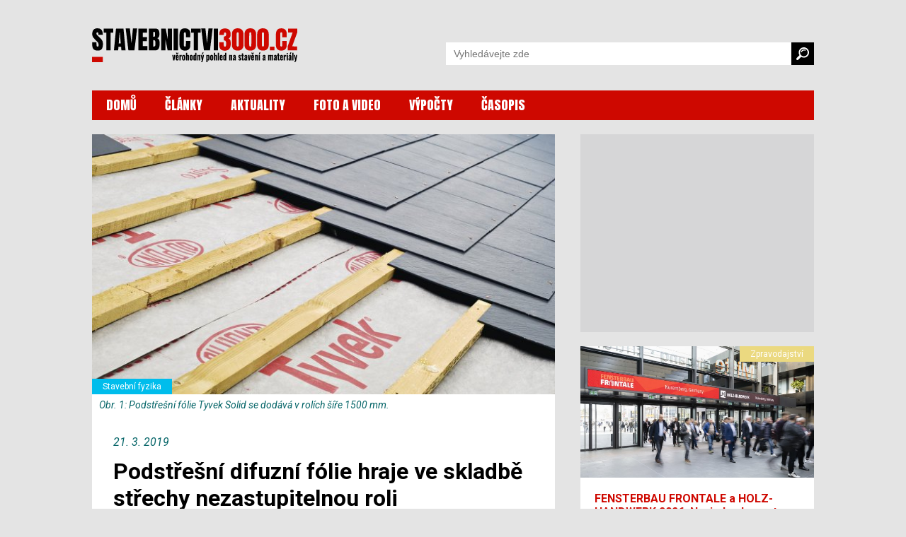

--- FILE ---
content_type: text/html; charset=utf-8
request_url: https://www.stavebnictvi3000.cz/clanky/podstresni-difuzni-folie-hraje-ve-skladbe-strechy-nezastupitelnou-roli
body_size: 11172
content:
<!DOCTYPE html>
<html>
<head>
    <title>Podstřešní difuzní fólie hraje ve skladbě střechy nezastupitelnou roli | Stavebnictvi3000.cz</title>
    <meta http-equiv="Content-Type" content="text/html; charset=utf-8">
    <meta name="viewport" content="width=device-width, initial-scale=1, user-scalable=no">
    <meta http-equiv="X-UA-Compatible" content="IE=edge">
	
    <meta name="description" content="Podstřešní difuzní fólie je velmi důležitou součástí skladby střechy. Zajišťuje funkci sekundárního odvádění vody = doplňková hydroizolační vrstva (DHV). Bohužel je tato nejlehčí a nejlevnější součást střešního systému velmi často a neprávem podceňována. Právě tato část střešního souvrství však rozhoduje o dlouhodobě životnosti střechy a pohodě obyvatel domu.">
    	<meta property="og:title" content="Podstřešní difuzní fólie hraje ve skladbě střechy nezastupitelnou roli">
	<meta property="og:description" content="Podstřešní difuzní fólie je velmi důležitou součástí skladby střechy. Zajišťuje funkci sekundárního odvádění vody = doplňková hydroizolační vrstva (DHV). Bohužel je tato nejlehčí a nejlevnější součást střešního systému velmi často a neprávem podceňována. Právě tato část střešního souvrství však rozhoduje o dlouhodobě životnosti střechy a pohodě obyvatel domu.">
	<meta property="og:site_name" content="www.stavebnictvi3000.cz">
	<meta property="og:url" content="https://www.stavebnictvi3000.cz/clanky/podstresni-difuzni-folie-hraje-ve-skladbe-strechy-nezastupitelnou-roli">
	<meta property="og:image" content="https://www.stavebnictvi3000.cz/images/resized/2019/02/644x350-exact/bf-img3.jpg">
	<meta property="og:image:width" content="644">
	<meta property="og:image:height" content="350">
	<meta property="og:type" content="article">
    <link href="https://fonts.googleapis.com/css?family=Anton&amp;subset=latin-ext&amp;display=swap" rel="stylesheet">
    <link href="https://fonts.googleapis.com/css?family=Roboto:300,300i,400,400i,500,500i,700,700i,900,900i&amp;subset=latin-ext&amp;display=swap" rel="stylesheet">
    <link href="/css/style-v23_06.css" rel="stylesheet" type="text/css">

    <link href="/fancybox/jquery.fancybox-1.3.4.css" rel="stylesheet" type="text/css">


<script async='async' src="https://www.googletagservices.com/tag/js/gpt.js"></script>
<script type='text/javascript'>
    var googletag = googletag || {};
    googletag.cmd = googletag.cmd || [];

        googletag.cmd.push(function() {
        var mapping_dfpsimobleaderboardarticle = googletag.sizeMapping().
        addSize([750, 320 ], []).
        addSize([350, 320 ], [[320, 50]]).
        addSize([0, 0 ], [234, 60]).
        build();
        var mapping_dfpsiresponsive = googletag.sizeMapping().
        addSize([990, 480 ], [[300, 600]]).
        addSize([350, 320 ], [[300, 250]]).
        addSize([0, 0 ], [234, 60]).
        build();
        var mapping_dfpsiresponsivesmr = googletag.sizeMapping().
        addSize([990, 480 ], [[300, 250]]).
        addSize([0, 0 ], []).
        build();
        var mapping_dfpsiresponsiverectangle = googletag.sizeMapping().
        addSize([990, 480 ], [[970, 250], [728, 90]]).
        addSize([750, 320 ], []).
        addSize([0, 0 ], []).
        build();

        googletag.defineSlot('/24812591/si-mob-leaderboard-article', [[320, 50], [234, 60]], "add-dfp-si-mob-leaderboard-article").
        defineSizeMapping(mapping_dfpsimobleaderboardarticle).
        addService(googletag.pubads());
        googletag.defineSlot('/24812591/si-responsive', [[300, 600], [300, 250], [234, 60]], "add-dfp-si-responsive").
        defineSizeMapping(mapping_dfpsiresponsive).
        addService(googletag.pubads());
        googletag.defineSlot('/24812591/si-responsive-smr', [[300, 600], [300, 250], [234, 60]], "add-dfp-si-responsive-smr").
        defineSizeMapping(mapping_dfpsiresponsivesmr).
        addService(googletag.pubads());
        googletag.defineSlot('/24812591/si-responsive-rectangle', [[970, 250], [970, 90], [728, 90], [234, 60]], "add-dfp-si-responsive-rectangle").
        defineSizeMapping(mapping_dfpsiresponsiverectangle).
        addService(googletag.pubads());
        googletag.enableServices();        
    });
</script>



<script type="application/ld+json">
{
	"@context": "https://schema.org",
	"@type": "Article",
	"headline": "Podstřešní difuzní fólie hraje ve skladbě střechy nezastupitelnou roli",
	"description": "Podstřešní difuzní fólie je velmi důležitou součástí skladby střechy. Zajišťuje funkci sekundárního odvádění vody = doplňková hydroizolační vrstva (DHV). Bohužel je tato nejlehčí a nejlevnější součást střešního systému velmi často a neprávem podceňována. Právě tato část střešního souvrství však rozhoduje o dlouhodobě životnosti střechy a pohodě obyvatel domu.",
	"image": "https://www.stavebnictvi3000.cz/images/resized/2019/02/1024x800-fit/bf-img3.jpg",
	"datePublished": "2019-03-21T08:00:00+01:00",
	"dateModified": "2019-03-21T08:00:00+01:00",
	"author": [
		{"@type": "Person", "name": "kolektiv autorů"}
		],
	"publisher": {
		"@type": "Organization",
		"name": "Stavebnictvi3000.cz",
		"logo": {
			"@type": "ImageObject",
			"url": "https://www.stavebnictvi3000.cz/images/stavebnictvi3000-200x200.png"
			}
		},
	"mainEntityOfPage": {
		"@type": "WebPage",
		"@id": "https://www.stavebnictvi3000.cz/clanky/podstresni-difuzni-folie-hraje-ve-skladbe-strechy-nezastupitelnou-roli"
		},
	"isFamilyFriendly":true
}
</script>

<!-- Google tag (gtag.js) -->
<script async src="https://www.googletagmanager.com/gtag/js?id=G-HX24G4DXX8"></script>
<script>
  window.dataLayer = window.dataLayer || [];
  function gtag(){dataLayer.push(arguments);}
  gtag('js', new Date());

  gtag('config', 'G-HX24G4DXX8');
</script>

</head>
<body>
<div id="body"><div id="main" >


<div class="wrapper">



    <div class="watch-menu">
        <aside class="sec-menu">
            <button class="btn-close menu-toggler"></button>
            <nav class="sec-menu">
                <ul class="sec-menu__list">
                    <li class="sec-menu__item">
                        <a class="sec-menu__link" href="/"><span>DOMŮ</span></a>
                    </li>
                    <li class="sec-menu__item">
                        <a class="sec-menu__link" href="/clanky"><span>ČLÁNKY</span></a>
                    </li>
                    <li class="sec-menu__item">
                        <a class="sec-menu__link" href="/aktuality"><span>AKTUALITY</span></a>
                    </li>
                    <li class="sec-menu__item">
                        <a class="sec-menu__link" href="/videa"><span>FOTO A VIDEO</span></a>
                    </li>
                    <li class="sec-menu__item">
                        <a class="sec-menu__link" href="/vypocty"><span>VÝPOČTY</span></a>
                    </li>
                    <li class="sec-menu__item">
                        <a class="sec-menu__link" href="/casopis/"><span>ČASOPIS</span></a>
                    </li>
                </ul>
            </nav>
        </aside>
    </div>
    <header role="banner" class="header">
        <div class="page-container">

            <h1 class="logo-homepage">
                <a class="logo" href="/" title="Zpět na úvodní stránku">
                    <span class="logo-text">Stavebnictví3000.cz – věrohodný pohled na stavění a materiály</span>
                    <div class="logo-svg">
                        <img src="/images/logo-stavebnictvi3000-new.svg" alt="Stavebnictví3000.cz – věrohodný pohled na stavění a materiály">
                    </div>
                </a>
            </h1>                

            <nav class="head-nav" role="navigation">
                <ul>
                    <li>
                        <a href="/">DOMŮ</a>
                    </li>
                    <li>
                        <a href="/clanky">ČLÁNKY</a>
                    </li>
                    <li>
                        <a href="/aktuality">AKTUALITY</a>
                    </li>
                    <li>
                        <a href="/videa">FOTO A VIDEO</a>
                    </li>
                    <li>
                        <a href="/vypocty">VÝPOČTY</a>
                    </li>
                    <li>
                        <a href="/casopis/">ČASOPIS</a>
                    </li>
                </ul>                                                                
            </nav>
    
            <form class="head-search" role="search" action="/search/" method="get" id="frm-googleSearchForm" class="form-inline form-search">
                <input name="q" id="frm-googleSearchForm-q" class="search-input" type="search" aria-label="Vyhledávání" placeholder="Vyhledávejte zde">
                <button class="search-button">
                    <img src="/images/search.svg" alt="Vyhledat">
                </button>
            </form>

            <button class="search-toggler">
                    <svg version="1.1" xmlns="http://www.w3.org/2000/svg" xmlns:xlink="http://www.w3.org/1999/xlink" viewBox="0 0 310.42 310.42" 
                        height="18px"
                        width="18px" fill="#000">
                        <path d="M273.587,214.965c49.11-49.111,49.109-129.021,0-178.132c-49.111-49.111-129.02-49.111-178.13,0
                        C53.793,78.497,47.483,140.462,76.51,188.85c0,0,2.085,3.498-0.731,6.312c-16.065,16.064-64.263,64.263-64.263,64.263
                        c-12.791,12.79-15.836,30.675-4.493,42.02l1.953,1.951c11.343,11.345,29.229,8.301,42.019-4.49c0,0,48.096-48.097,64.128-64.128
                        c2.951-2.951,6.448-0.866,6.448-0.866C169.958,262.938,231.923,256.629,273.587,214.965z M118.711,191.71
                        c-36.288-36.288-36.287-95.332,0.001-131.62c36.288-36.287,95.332-36.288,131.619,0c36.288,36.287,36.288,95.332,0,131.62
                        C214.043,227.996,155,227.996,118.711,191.71z"></path>
                        <path d="M126.75,118.424c-1.689,0-3.406-0.332-5.061-1.031c-6.611-2.798-9.704-10.426-6.906-17.038
                        c17.586-41.559,65.703-61.062,107.261-43.476c6.611,2.798,9.704,10.426,6.906,17.038c-2.799,6.612-10.425,9.703-17.039,6.906
                        c-28.354-11.998-61.186,1.309-73.183,29.663C136.629,115.445,131.815,118.424,126.75,118.424z"></path>
                    </svg>
            </button>
            <button class="menu-toggler burger"><span></span></button>
        </div>
    </header>


    <main class="content" role="main">
        <div class="page-container">

            <div class="page-flex-container">
                <div class="single-page-container"  id="flex-main">

                    <section role="region" class="single-article">
                        <div class="single-article-intro">
                            <a rel="image_group" href="/images/resized/2019/02/1024x800-fit/bf-img3.jpg" title="">
                                <img src="/images/resized/2019/02/640x360-exact/bf-img3.jpg" alt="">
                            </a>
                            <div class="article-tags">
                                <span class="tag" style="background: #00bdec;">Stavební fyzika</span>
                            </div>
                        </div>
                        <div class="single-article-intro-description">
                            Obr. 1: Podstřešní fólie Tyvek Solid se dodává v rolích šíře 1500 mm.
                        </div>

                        <div class="single-article-content default-texts-styles">

                            <div class="article-date">21. 3. 2019</div>


                            <h1>Podstřešní difuzní fólie hraje ve skladbě střechy nezastupitelnou roli</h1>

                            <p class="quote">Podstřešní difuzní fólie je velmi důležitou součástí skladby střechy. Zajišťuje funkci sekundárního odvádění vody = doplňková hydroizolační vrstva (DHV). Bohužel je tato nejlehčí a nejlevnější součást střešního systému velmi často a neprávem podceňována. Právě tato část střešního souvrství však rozhoduje o dlouhodobě životnosti střechy a pohodě obyvatel domu.</p>

<div id='add-dfp-si-mob-leaderboard-article'>
<script>
googletag.cmd.push(function() { googletag.display('add-dfp-si-mob-leaderboard-article'); });
</script>
</div>
<p></p>


<p>Primární funkcí podstřešní fólie je vodotěsnost a její kvalita z hlediska dlouhověkosti představuje nejvyšší riziko pro majetek, spotřebu energií, pojištění atp. Důsledky nekvalitně vybrané podstřešní fólie mohou mít za následek sníženou funkci tepelné izolace, resp. její neúčinnost, která se projeví ve zvýšených nákladech na topení. Dále se ve střeše mohou objevit plísně a hniloba, které ohrožují zdraví obyvatel domu. V neposlední řadě hrozí zatečení vody do obytných prostor, které může způsobit poškození zdí a vnitřního vybavení domu.</p>

<div class="default-wide-img" >
<div class="img">
<a rel="image_group" href="/images/resized/2019/02/1024x800-fit/bf-img4.jpg" title="Obr. 4: Pohled mikroskopem. Vlevo běžná vícevrstvá fólie s tloušťkou funkční vrstvy 30 mikronů, vpravo Tyvek&amp;reg; Supro s tloušťkou funkční vrstvy 220 mikronů.">
<img src="/images/resized/2019/02/640x-fit/bf-img4.jpg" alt="Obr. 4: Pohled mikroskopem. Vlevo běžná vícevrstvá fólie s tloušťkou funkční vrstvy 30 mikronů, vpravo Tyvek&amp;reg; Supro s tloušťkou funkční vrstvy 220 mikronů.">
</a>
</div>
<div class="description">
Obr. 4: Pohled mikroskopem. Vlevo běžná vícevrstvá fólie s tloušťkou funkční vrstvy 30 mikronů, vpravo Tyvek&reg; Supro s tloušťkou funkční vrstvy 220 mikronů.
</div>
</div>

<h2>Podívejme se tomu pod pokličku (nebo raději pod střechu)</h2>
<p>V nedávné době byly provedeny testy &bdquo;v terénu&rdquo;, kdy nezávislý odborník odkryl 36 střech, aby mohl provést důkladné vyhodnocení vodotěsnosti na podstřešních difuzních fóliích. V rámci testování bylo zkoumáno 17 střech s materiálem Tyvek&reg; instalovaným před více než 20 lety a 19 střech s vícevrstvými nebo zátěrovými podstřešními difuzními fóliemi instalovanými před 5 až 10 lety. Firma DuPont nebyla do procesu přímo zapojena a nijak tudíž neovlivnila výběr střech nebo vzorků, které měly být testovány, ani nefiltrovala nebo neupravovala výsledky! Nezávislý odborník odebral vzorky ze střech a nechal je testovat v notifikované laboratoři.</p>
<p>Výsledky toho testu jsou přímo šokující: Tyvek&reg; po více než 20 letech ve střeše je funkční v 94 %. Zatímco levné podstřešní fólie jsou po méně než 10 letech funkční pouze v 21 % případů! A když se podíváme jen na vícevrstvé fólie, které jsou na trhu nejprodávanější, tak funkční není žádná.</p>
<p>I když nezohledníme rozdílné stáří (vzorky Tyvek&reg; byly podstatně starší než jiné používané produkty), jsou podstřešní difuzní fólie Tyvek&reg; na základě tohoto testu nejspolehlivější co do zásadních vodotěsných vlastností, zatímco u alternativních podstřešních difuzních fólií je oprávněný důvod pro znepokojení. Video a více informací o celé studii naleznete na stránce: www.tyvek.cz/teststrech.</p>

<div class="default-wide-img">
<div class="img">
<iframe width="560" height="315" src="https://www.youtube.com/embed/JwsJ_17R_rY" frameborder="0" allowfullscreen=""></iframe>
</div>
</div>

<h2>Reálný příklad z praxe &ndash; jedna střecha, dvě různé difuzní fólie</h2>
<p>Výsledky testu potvrzuje i další praktický příklad. Přímo unikátní reálný test, kdy díky náhodě byla na jedné střeše použita vícevrstvá fólie 135 g/m<sup>2</sup> a zároveň také Tyvek&reg; Solid (viz obr. 2). Primární volbou zde byla vícevrstvá fólie, kvůli chybějícímu materiálu však byla narychlo použita i jedna role Tyvek&reg; Solid. Jedná se o střechu instalovanou v roce 2002. Na tomto konkrétním příkladu &ndash; 14 let po instalaci &ndash; je vidět srovnání fólií v jedné střeše = za stejných podmínek. Ať už byly podmínky jakékoliv, pro obě fólie ležící vedle sebe v jedné střeše byly stejné. Fotka prokázala jasný rozdíl v kvalitě fólií. Není potřeba další komentář. </p>

<div class="default-wide-img" >
<div class="img">
<a rel="image_group" href="/images/resized/2019/02/1024x800-fit/bf-img3.jpg" title="Obr. 3: Podstřešní fólie Tyvek&amp;reg; Supro Tape ">
<img src="/images/resized/2019/02/640x-fit/bf-img3.jpg" alt="Obr. 3: Podstřešní fólie Tyvek&amp;reg; Supro Tape ">
</a>
</div>
<div class="description">
Obr. 3: Podstřešní fólie Tyvek&reg; Supro Tape 
</div>
</div>

<h2>V čem konkrétně jsou difuzní fólie DuPont&trade; Tyvek&reg; jedinečné</h2>
<p>Za prvé &ndash; degradace fólií je způsobena UV zářením a působením tepla. Většina vícevrstvých fólií je vyrobena z polypropylenu (PP), který je přirozeně citlivější vůči UV záření než polyetylen (PE). Funkční vrstva Tyvek&reg; je vyrobena ze 100% PE, vysoce stabilního proti působení UV záření a odolávajícího teplotám až 100 &deg;C. </p>
<p>Za druhé &ndash; podstatná je tloušťka funkční vrstvy, ne tloušťka fólie. Běžné vícevrstvé fólie s plošnou hmotností 100&ndash;200<0x2005>g/m<sup>2</sup> mají tloušťku funkční vrstvy 11&ndash;45 mikronů. Tyvek&reg; Solid (80<0x2005>g/m<sup>2</sup>), i Tyvek&reg; Supro (148 g/m<sup>2</sup>) má tloušťku funkční vrstvy 220 mikronů, čili 6&ndash;20&times; větší než běžné vícevrstvé fólie. Pro zajímavost, lidský vlas má 50&ndash;100 mikronů. Opravdu si myslíte, že vaši střechu ochrání fólie tenčí než lidský vlas?</p>

<h2>Nejen střešní fólie</h2>
<p>Společnost DuPont též zajišťuje izolaci vnitřní vrstvy obvodového pláště. Tyvek&reg; AirGuard&reg; Smart působí jako vysoce účinná parozábrana a vzduchová bariéra (s hodnotami vzduchotěsnosti bezpečně splňujícími kritéria pasivních domů) schopná odvětrat uvnitř budovy uvězněnou nebo náhodnou vlhkost. Umožňuje rychlejší odvětrání zabudované vlhkosti pocházející z nových stavebních materiálů (např. vlhkých krokví). Plní standardní funkci parozábrany &ndash; zabraňuje infiltraci vlhkosti z obytných prostor do stavební konstrukce, čímž minimalizuje riziko výskytu plísní a hniloby, které by jinak mohly napáchat rozsáhlé škody. Díky proměnlivému odporu pro vodní páru, jehož hodnota se pohybuje od 0,2 m (1 MNs/g) ve vlhkém prostředí do 35 m (175 MNs/g) v suchém prostředí, umožňuje Tyvek&reg; AirGuard&reg; Smart rychlejší vysychání při stavbě i úsporu energie a vyšší komfort bydlení. Snadná aplikace umožňuje plynulou instalaci parozábrany z vnější strany bez rizika kondenzace vlhkosti na horní straně krokví. Předností tohoto materiálu je také to, že ho lze použít na rovné i šikmé střechy s podkladním pásem s vysokým difůzním odporem.</p>

<div class="default-wide-img" >
<div class="img">
<a rel="image_group" href="/images/resized/2019/02/1024x800-fit/bf-img1.jpg" title="Obr.2: Srovnání Tyvek&amp;reg; Solid (nahoře) a běžné třívrstvé fólie 135g/m&lt;sup&gt;2&lt;/sup&gt; (dole) po čtrnácti letech ve střeše.">
<img src="/images/resized/2019/02/640x-fit/bf-img1.jpg" alt="Obr.2: Srovnání Tyvek&amp;reg; Solid (nahoře) a běžné třívrstvé fólie 135g/m2 (dole) po čtrnácti letech ve střeše.">
</a>
</div>
<div class="description">
Obr.2: Srovnání Tyvek&reg; Solid (nahoře) a běžné třívrstvé fólie 135g/m<sup>2</sup> (dole) po čtrnácti letech ve střeše.
</div>
</div>

<h2>Dvakrát rozmysli, jednou postav, důvěřuj kvalitě Tyvek&reg;</h2>
<p>Proto je dobré se zamyslet. Stojí majiteli domu pár set korun ušetřených v rozpočtu stavby domu za problémy spojené s nevhodným výběrem podstřešní difuzní fólie? A stojí pár set korun ušetřených v rozpočtu stavby domu za pověst a dobré jméno realizační firmy? NE, NESTOJÍ! Proto se zamyslete nad vhodnými difuzními fóliemi a požadujte kvalitu, která vydrží. Cenový rozdíl fólií Tyvek&reg; je minimální, rozdíl v kvalitě však zásadní!</p>

<div id="seznam-pop-up-init"></div>


                            <div class="article-autor">Autor: 
<strong>kolektiv autorů</strong>

                            </div>
                            <div class="article-autor">Foto: <strong>archiv DuPont CZ</strong></div>


<div class="social-share-box">
<div class="icon">
<a href="//www.facebook.com/sharer/sharer.php?u=https://www.stavebnictvi3000.cz/clanky/podstresni-difuzni-folie-hraje-ve-skladbe-strechy-nezastupitelnou-roli"><img src="/images/social-fb.svg" alt="sdílet na Facebooku"></a>
</div>
<div class="icon">
<a href="//twitter.com/share?url=https://www.stavebnictvi3000.cz/clanky/podstresni-difuzni-folie-hraje-ve-skladbe-strechy-nezastupitelnou-roli"><img src="/images/social-twitter.svg" alt="sdílet na Twitteru"></a>
</div>
</div>

                            <div class="article-tags">
                                <a href="/tagy/dupont" class="tag" style="background: #00bdec">DuPont</a>
                                <a href="/tagy/difuzni-folie" class="tag" style="background: #00bdec">difuzní fólie</a>
                                <a href="/tagy/stresni-materialy" class="tag" style="background: #00bdec">střešní materiály</a>
                                <a href="/tagy/folie" class="tag" style="background: #00bdec">fólie</a>
                                <a href="/tagy/difuze-a-kondenzace" class="tag" style="background: #00bdec">Difúze a kondenzace</a>
                                <a href="/tagy/mereni-a-testy" class="tag" style="background: #00bdec">měření a testy</a>
                            </div>

<div class="readmore"><h2 style="font-size: 18px; margin-bottom: 5px; color: #484138; margin-top:20px;">Přečtěte si také</h2>
<ul>
<li><a href="/clanky/intenzivni-vegetacni-strecha-projektu-sky-park-a-postup-zhotoveni-hydroakumulacni-a-drenazni-vrstvy">Intenzivní vegetační plochy projektu SKY PARK a postup zhotovení hydroakumulační a drenážní vrstvy</a>
<li><a href="/clanky/tepelneizolacni-system-pod-palenou-stresni-krytinu">Tepelněizolační systém iRoof pod pálenou střešní krytinu</a>
<li><a href="/clanky/hydroizolacni-folie-pro-zahradni-jezirka">Hydroizolační fólie pro zahradní jezírka</a>
</ul></div>


<div style="margin-top:15px">
<script async src="//pagead2.googlesyndication.com/pagead/js/adsbygoogle.js"></script>
<ins class="adsbygoogle"
     style="display:block"
     data-ad-format="autorelaxed"
     data-ad-client="ca-pub-1504235679445029"
     data-ad-slot="8534159390"></ins>
<script>
     (adsbygoogle = window.adsbygoogle || []).push({});
</script>
</div>

<div style="margin-top:15px">
<div data-szn-recass-box='{"zone_id": 9227}'></div>
</div>


                        </div>
                    </section>

                </div>
                <div class="sidebar-banner-container">
                    <div class="sidebar-banners">
                        <div id="smr-wrapper" style="height:250px">
<div id='add-dfp-si-responsive-smr'>
<script>
googletag.cmd.push(function() { googletag.display('add-dfp-si-responsive-smr'); });
</script>
</div>
                        </div>
                    </div>
                    <section role="region" class="related-article-list">
                        <article role="article" class="article-item ">
                            <a class="article-link" href="/clanky/fensterbau-frontale-2026-norimberk-se-stane-centrem-inovaci-v-oblasti-oken-dveri-a-fasad
">
                                <div class="article-img">
                                    <div class="article-tags">
                                        <span class="tag" style="background: #ebd980">Zpravodajství</span>
                                    </div>
                                    <img src="/images/resized/2026/01/640x360-exact/ff.jpg" alt="">
                                </div>
                                <div class="article-content">
                                    <h2 class="article-name">FENSTERBAU FRONTALE  a HOLZ-HANDWERK 2026: Norimberk se stane centrem inovací v oblasti oken, dveří a fasád</h2>
                                    <p class="article-desc">Od 24. do 27. března 2026 se na výstavišti v Norimberku uskuteční další ročník světově uznávaného veletrhu FENSTERBAU FRONTALE a veletrhu HOLZ-HANDWERK. Tato prestižní akce, která se koná každé dva roky, přitahuje odborníky, výrobce, architekty i obchodní partnery z celého světa. </p>
                                    <div class="article-info">
                                        <div class="article-autor">Autor: <strong>komerční sdělení</strong></div>
                                    </div>
                                </div>
                            </a>
                        </article>
                        <article role="article" class="article-item ">
                            <a class="article-link" href="/clanky/hranate-okapy-budou-trendem-roku-2026-vsima-si-jich-vic-stavebniku-i-architektu
">
                                <div class="article-img">
                                    <div class="article-tags">
                                        <span class="tag" style="background: #00bdec">Materiály</span>
                                    </div>
                                    <img src="/images/resized/2025/v06/640x360-exact/fg-img1.jpg" alt="">
                                </div>
                                <div class="article-content">
                                    <h2 class="article-name">Hranaté okapy budou trendem roku 2026. Všímá si jich víc stavebníků i architektů</h2>
                                    <p class="article-desc">Okapy většinou bereme jako samozřejmost. Hlavní úkol je jasný – odvést dešťovou vodu od střechy a udržet dům v suchu. Jenže i tahle „technická maličkost“ dokáže překvapit. Svody už dávno nejsou jen kulaté trubky u zdi. Čím dál víc stavebníků i architektů si všímá hranatých profilů, které se podle zahraničních magazínů stanou výrazným trendem roku 2026.</p>
                                    <div class="article-info">
                                        <div class="article-autor">Autor: <strong>Kateřina Saidl</strong></div>
                                    </div>
                                </div>
                            </a>
                        </article>
                        <article role="article" class="article-item ">
                            <a class="article-link" href="/clanky/santiniho-dolni-hrbitov-po-rekonstrukci-znovu-ukazuje-svou-barokni-krasu
">
                                <div class="article-img">
                                    <div class="article-tags">
                                        <span class="tag" style="background: #ebd980">Zpravodajství</span>
                                    </div>
                                    <img src="/images/resized/2025/v06/640x360-exact/fj-img2.jpg" alt="">
                                </div>
                                <div class="article-content">
                                    <h2 class="article-name">Santiniho Dolní hřbitov po rekonstrukci znovu ukazuje svou barokní krásu</h2>
                                    <p class="article-desc">Když jdete ve Žďáře nad Sázavou od kláštera dolů, po chvíli narazíte na Dolní hřbitov. Není velký, ale hned na první pohled zaujme. Stavba má zvláštní tvar – když se na ni podíváte shora, připomíná lebku. Navrhl ji Jan Blažej Santini-Aichel, ten samý, který stojí za kostelem na Zelené hoře. Hřbitov dlouho chátral. Do střech zatékalo, omítka opadávala, kaple se drolily. Na podzim loňského roku se po několika letech oprav znovu otevřel. Opravy vrátily místu původní vzhled i důstojnost, ale nic mu neubraly z jeho zvláštního klidu…</p>
                                    <div class="article-info">
                                        <div class="article-autor">Autor: <strong>Kateřina Saidl</strong></div>
                                    </div>
                                </div>
                            </a>
                        </article>
                    </section>
                    <div id="r300x600-before" style="height:0.1px"></div>
                    <div class="sidebar-banners" id="sidebar-banner">
                        <div id="r300x600-wrapper">
<div id='add-dfp-si-responsive'>
<script>
googletag.cmd.push(function() { googletag.display('add-dfp-si-responsive'); });
</script>
</div>
                        </div>
                    </div>
                </div>
            </div>
            <div class="wide-banner-container">
                <div id="rectangle-wrapper">
<div id='add-dfp-si-responsive-rectangle'>
<script>
googletag.cmd.push(function() { googletag.display('add-dfp-si-responsive-rectangle'); });
</script>
</div>
                </div>
            </div>
        </div>
    </main>
    <footer class="footer" role="contentinfo">
        <div class="page-container">
            <div class="footer-container">
                <div class="footer-flex">
                    <div class="footer-contact">
                        <h2 class="foot-title">Kontakt na vydavatele</h2>
                        <table class="foot-contact-content">
                            <tbody>
                                <tr>
                                    <td>
                                        <h3>VEGA spol. s r.o.</h3>
                                        <p>U Náhona 529/17<br>
                                        503 01 Hradec Králové<br>
                                        IČ: 45537577</p>
                                    </td>
                                    <td>
                                        <p>+420 495 518 802, <br>
                                        +420 495 518 803, <br>
                                        +420 495 518 862<br>
                                        <br>
                                        <a href="mailto:info@vega.cz">info@vega.cz</a></p>
                                    </td>
                                </tr>
                            </tbody>
                        </table>               
                    </div>
                    <div class="footer-portal">
                        <h2 class="foot-title">stavebnictvi3000.cz</h2>
                        <div class="foot-article-list">
                            <article role="article" class="article-item">
                                <a class="article-link" href="/clanky/fensterbau-frontale-2026-norimberk-se-stane-centrem-inovaci-v-oblasti-oken-dveri-a-fasad">
                                    <div class="article-img">
                                        <img src="/images/resized/2026/01/80x53-exact/ff.jpg" alt="">
                                    </div>
                                    <div class="article-content">
                                        <h3 class="article-name">FENSTERBAU FRONTALE  a HOLZ-HANDWERK 2026: Norimberk se stane centrem inovací v oblasti oken, dveří a fasád</h3>
                                    </div>
                                </a>
                            </article>
                            <article role="article" class="article-item">
                                <a class="article-link" href="/clanky/hranate-okapy-budou-trendem-roku-2026-vsima-si-jich-vic-stavebniku-i-architektu">
                                    <div class="article-img">
                                        <img src="/images/resized/2025/v06/80x53-exact/fg-img1.jpg" alt="">
                                    </div>
                                    <div class="article-content">
                                        <h3 class="article-name">Hranaté okapy budou trendem roku 2026. Všímá si jich víc stavebníků i architektů</h3>
                                    </div>
                                </a>
                            </article>
                            <article role="article" class="article-item">
                                <a class="article-link" href="/clanky/santiniho-dolni-hrbitov-po-rekonstrukci-znovu-ukazuje-svou-barokni-krasu">
                                    <div class="article-img">
                                        <img src="/images/resized/2025/v06/80x53-exact/fj-img2.jpg" alt="">
                                    </div>
                                    <div class="article-content">
                                        <h3 class="article-name">Santiniho Dolní hřbitov po rekonstrukci znovu ukazuje svou barokní krásu</h3>
                                    </div>
                                </a>
                            </article>
                        </div>
                    </div>
                    <div class="footer-portal">
                        <h2 class="foot-title">istavebnictvo.sk</h2>
                        <div class="foot-article-list">
                            <article role="article" class="article-item">
                                <a class="article-link" href="https://www.istavebnictvo.sk/clanky/neruseny-pohlad-do-plamenov-zaisti-keramicke-sklo-navyse-bez-prekurovania-obytnych-priestorov">
                                    <div class="article-img">
                                        <img src="/images/resized//www-import/istavebnictvosk/80x53-exact/3617802be190efce7b883f5cd23b0eb4.jpg" alt="">
                                    </div>
                                    <div class="article-content">
                                        <h3 class="article-name">Nerušený pohľad do plameňov zaistí keramické sklo, navyše bez prekurovania obytných priestorov</h3>
                                    </div>
                                </a>
                            </article>
                            <article role="article" class="article-item">
                                <a class="article-link" href="https://www.istavebnictvo.sk/clanky/pravda-a-nepravda-o-tepelnych-cerpadlach">
                                    <div class="article-img">
                                        <img src="/images/resized//www-import/istavebnictvosk/80x53-exact/1e67791b98f01eb2a8627f5a378b1765.jpg" alt="">
                                    </div>
                                    <div class="article-content">
                                        <h3 class="article-name">Pravda a nepravda o tepelných čerpadlách</h3>
                                    </div>
                                </a>
                            </article>
                            <article role="article" class="article-item">
                                <a class="article-link" href="https://www.istavebnictvo.sk/clanky/betonove-podklady-znecistene-olejom-ako-na-nich-aplikovat-povrchove-upravy">
                                    <div class="article-img">
                                        <img src="/images/resized//www-import/istavebnictvosk/80x53-exact/8dd6028ccd95908c1a9d830e1c9849c3.jpg" alt="">
                                    </div>
                                    <div class="article-content">
                                        <h3 class="article-name">Betónové podklady znečistené olejom – ako na nich aplikovať povrchové úpravy?</h3>
                                    </div>
                                </a>
                            </article>
                        </div>
                    </div>
                </div>
                <div class="footer-links">
                    <div class="footer-logos">
                        <a href="http://www.vega.cz" class="vega-logo" target="_blank" rel="nofollow"><img src="/images/vega.svg" alt=""></a>
                        <ul class="social_links_icon">
                            <li>
                                <a title="Facebook" class="social_link_fb" href="https://www.facebook.com/stavebnictvi3000" target="_blank">
                                <svg viewBox="0 0 512 512" xmlns:xlink="http://www.w3.org/1999/xlink" xmlns="http://www.w3.org/2000/svg" version="1.1">
                                <path d="M288,176v-64c0-17.664,14.336-32,32-32h32V0h-64c-53.024,0-96,42.976-96,96v80h-64v80h64v256h96V256h64l32-80H288z">
                                </path>
                                </svg>
                                </a> 
                            </li>
                            <li>
                                <a title="Instagram" class="social_link_ig" href="https://www.instagram.com/stavebnictvi3000/" target="_blank">
                                <svg viewBox="0 0 512 512" xmlns:xlink="http://www.w3.org/1999/xlink" xmlns="http://www.w3.org/2000/svg" version="1.1">
                                <path d="M352,0H160C71.648,0,0,71.648,0,160v192c0,88.352,71.648,160,160,160h192c88.352,0,160-71.648,160-160V160
                                    C512,71.648,440.352,0,352,0z M464,352c0,61.76-50.24,112-112,112H160c-61.76,0-112-50.24-112-112V160C48,98.24,98.24,48,160,48
                                    h192c61.76,0,112,50.24,112,112V352z">
                                </path>
                                <path d="M256,128c-70.688,0-128,57.312-128,128s57.312,128,128,128s128-57.312,128-128S326.688,128,256,128z M256,336
                                    c-44.096,0-80-35.904-80-80c0-44.128,35.904-80,80-80s80,35.872,80,80C336,300.096,300.096,336,256,336z">
                                </path>
                                <circle r="17.056" cy="118.4" cx="393.6">
                                </circle>
                                </svg>
                                </a> 
                            </li>
                            <li>
                                <a title="Youtube" class="social_link_yt" href="https://www.youtube.com/channel/UCX5IbDt_410N_Dvl079EkXg" target="_blank">
                                <svg viewBox="0 0 512 512" xmlns:xlink="http://www.w3.org/1999/xlink" xmlns="http://www.w3.org/2000/svg" version="1.1">
                                <path d="M490.24,113.92c-13.888-24.704-28.96-29.248-59.648-30.976C399.936,80.864,322.848,80,256.064,80
                                    c-66.912,0-144.032,0.864-174.656,2.912c-30.624,1.76-45.728,6.272-59.744,31.008C7.36,138.592,0,181.088,0,255.904
                                    C0,255.968,0,256,0,256c0,0.064,0,0.096,0,0.096v0.064c0,74.496,7.36,117.312,21.664,141.728
                                    c14.016,24.704,29.088,29.184,59.712,31.264C112.032,430.944,189.152,432,256.064,432c66.784,0,143.872-1.056,174.56-2.816
                                    c30.688-2.08,45.76-6.56,59.648-31.264C504.704,373.504,512,330.688,512,256.192c0,0,0-0.096,0-0.16c0,0,0-0.064,0-0.096
                                    C512,181.088,504.704,138.592,490.24,113.92z M192,352V160l160,96L192,352z">
                                </path>
                                </svg>
                                </a> 
                            </li>
                        </ul>
                    </div>
                    <nav class="footer-nav" role="navigation">
                        <ul>
                            <li><a href="/o-nas/kontakty/">Kontakty</a></li>
                            <li><a href="/o-nas/pro-autory/">Pro autory</a></li>
                            <li><a href="/o-nas/reklama/">Inzerce</a></li>
                            <li><a href="/o-nas/soukromi/">Soukromí a cookies</a></li>      
                            <li><a href="/o-nas/podminky-uzivani/">Podmínky používání</a></li>
                        </ul>
                    </nav>
                </div>
            </div>
        </div>
    </footer>
</div>
</div></div>


	<script src="https://ajax.googleapis.com/ajax/libs/jquery/1.8.2/jquery.min.js"></script>
    <script src="/fancybox/jquery.fancybox-1.3.4.js"></script>
    <script src="/js/script-v2.js"></script>
    <script src="/js/netteFormsCompress.js"></script>
    <script src="/js/nette.ajax.js"></script>



<script type="text/javascript" src="//c.imedia.cz/js/retargeting.js">
window.sznIVA.IS.updateIdentities({
    eid: null
  });

</script>

<script type="text/javascript">
  var retargetingConf = {
    rtgId: 37256,
    consent: 1
  };

window.googlefc = window.googlefc || {};
window.googlefc.ccpa = window.googlefc.ccpa || {}
window.googlefc.callbackQueue = window.googlefc.callbackQueue || [];
// wait for consent
    window.googlefc.callbackQueue.push({
        'CONSENT_DATA_READY': function () {

            return __tcfapi('addEventListener', 2, function (tcData, success) {
							if (!success) {
								return
							}
							
							if (tcData.vendor.consents[621] && tcData.purpose.consents[1]) {
								//console.log("Vendor ID 621 (Seznam.cz) has consent for purpose ID 1");
								window.rc.retargetingHit(retargetingConf);
							}
							
            });
        }
    });
</script>

   <script>
$(function () {
	$.nette.init();
});
   </script>

	


</body>
</html>


--- FILE ---
content_type: text/html; charset=utf-8
request_url: https://www.google.com/recaptcha/api2/aframe
body_size: 270
content:
<!DOCTYPE HTML><html><head><meta http-equiv="content-type" content="text/html; charset=UTF-8"></head><body><script nonce="PVvn9WMPkzL4XJmG1viBzQ">/** Anti-fraud and anti-abuse applications only. See google.com/recaptcha */ try{var clients={'sodar':'https://pagead2.googlesyndication.com/pagead/sodar?'};window.addEventListener("message",function(a){try{if(a.source===window.parent){var b=JSON.parse(a.data);var c=clients[b['id']];if(c){var d=document.createElement('img');d.src=c+b['params']+'&rc='+(localStorage.getItem("rc::a")?sessionStorage.getItem("rc::b"):"");window.document.body.appendChild(d);sessionStorage.setItem("rc::e",parseInt(sessionStorage.getItem("rc::e")||0)+1);localStorage.setItem("rc::h",'1768934843824');}}}catch(b){}});window.parent.postMessage("_grecaptcha_ready", "*");}catch(b){}</script></body></html>

--- FILE ---
content_type: text/css
request_url: https://www.stavebnictvi3000.cz/css/style-v23_06.css
body_size: 13235
content:
@charset "UTF-8";
* {
  box-sizing: border-box; }

html {
  font-size: 62.5%;
  -webkit-font-smoothing: antialiased; }

body {
  font-family: "Roboto", sans-serif;
  line-height: 1;
  margin: 0;
  padding: 0;
  background: #e4e4e4; }

img {
  border: none; }

.text-center {
  text-align: center; }

#topbanner {
  margin:auto;
  display:block;
  max-width:970px;
  max-height:210px;
  background:none;
  opacity:0;
}

@media screen and (max-width: 1100px) {
#topbanner {
opacity:1;
}
}


img.topbannerimage {
	max-width:100%;
}

/* social share box */
div.social-share-box {margin:10px 0px 10px 0px; padding:5px 0px 5px 0px; border-top:solid #eee 1px; border-bottom:solid #eee 1px; line-height:0.5em;}
div.social-share-box .icon {display:inline-block; margin-right:10px; padding:0px;}
div.social-share-box img { height:35px; width:35px; opacity: 0.85; filter: alpha(opacity=85);}
div.social-share-box img:hover { opacity: 1; filter: alpha(opacity=100);}


/* news aggregators box */
div.news-aggregators-box {margin:0px 0px 20px 0px; padding:5px 0px 5px 0px; /*border-top:solid #eee 1px; border-bottom:solid #eee 1px;*/ line-height:0.5em; color:#888;}
div.news-aggregators-box a {margin:0px 2px 0px 2px;}
div.news-aggregators-box span {line-height:40px; vertical-align: top;}

.szn-btn-add-to-seznam{display:inline-block !important;background:transparent url(/images/icons/pridat-na-seznam-hover.png) no-repeat center !important}.szn-btn-add-to-seznam img{display:block !important}.szn-btn-add-to-seznam img:hover{opacity:0}
.google-btn-add-to-google{display:inline-block !important;background:transparent url(/images/icons/pridat-na-google-hover.png) no-repeat center !important}.google-btn-add-to-google img{display:block !important}.google-btn-add-to-google img:hover{opacity:0}

/* Seznam Pop-up*/
#seznam-pop-up-ad { position: fixed; height: 100px; width: 100%; background: rgba(0,0,0,.7);bottom: 0; left: 0; right: 0;  text-align: center; padding: 2px 0; z-index: 1001; transition: height 0.5s; }
#seznam-pop-up-ad-close {background: rgba(0,0,0,.7); margin-top: -22px; position: absolute; top: 0; right: 0; color: #CCC; cursor: pointer; text-align: center; padding: 2px; height: 22px;}
.seznam-pop-up-ad-hide{ height: 0 !important; padding: 0!important; margin: 0!important;}

/* Morebox */
div.more-box {
  background: #ccc;
  padding:10px;
  margin-bottom:20px;;
  
}

div.more-box span.sign {
  color: #555;
  font-size: 80%;
}

div.more-box p {
  margin-bottom: 10px;
}

div.more-box h2 {
  margin-bottom: 10px;
}

div.more-box div.button-wrap {text-align:right;}

div.more-box div.button {
  display: inline-block;
  padding: 3px 10px 3px 10px;
  background: #777;
}

div.more-box div.button a {
  color:white;
  text-decoration: none;
}

div.more-box div.button:hover {
  background: #555;
}

/* kontakty */
div.contacts h2 {margin:0px 0px 10px 0px; display:inline;color:#555555; font-size:95%; font-weight:normal;}
div.contacts p {margin:0px 0px 5px 0px;}
div.contacts p.name {font-size:120%;}
div.contacts p.address {color: #484138; margin:0px;}
div.contacts {text-align:right; margin:20px 0px 20px 0px;}


/* article-tags */
div.article-tags a {opacity: 0.85; filter: alpha(opacity=85);}
div.article-tags a:hover {opacity: 1; filter: alpha(opacity=100);}

/* paginator */
div.paginator {margin: 30px 0px 30px 0px; font-size: 14px; font-size: 1.4rem; text-align: center; color:#555555; line-height:28px;}
div.paginator div.button {border-radius: 5px; border:solid #555555 1px; background: #555555; display:inline; padding:2px 10px 2px 10px; margin:0px 2px 0px 2px}
div.paginator div.button span {color: #fff;}
div.paginator div.button a {color: #fff; /*font-size:10pt;*/ text-decoration: none;}
div.paginator div.button:hover {border:solid #8f5600 1px; background: #8f5600;}

div.tags li {border-radius: 5px; border:solid #555555 1px; background: #555555; margin:0px; display:inline;}
div.tags li a {color: #fff; font-size:10pt; padding:3px 10px 3px 10px;}
div.tags li:hover {border:solid #8f5600 1px; background: #8f5600;}

div.flash {padding:0.8em; font-size: 14px; font-size: 1.4rem; margin-top:1em; border: 2px solid #ddd;}
div.flash.error {background: #FBE3E4; color: #8a1f11; border-color: #FBC2C4;}
div.flash.success {background: #E6EFC2; color: #264409; border-color: #C6D880;}
div.flash.info {background: #FFF6BF; color: #514721; border-color: #FFD324;}

#articlebanner img {width:100%;}

.hidden {
  display: none !important; }

.wrapper {
  overflow: hidden;
  background: #e4e4e4;
  max-width:1060px;
  max-width: 106rem;
  margin: 0px auto;
  cursor:auto }
  @media (min-width: 991px) {
    .wrapper {
      background: #e4e4e4; } }

.wrapper_in {
  width:1060px;
  background:#e4e4e4;
  margin:auto;
}

.page-container {
  margin: 0 auto;
  max-width: 1040px;
  max-width: 104rem;
  padding: 0 10px;
  padding: 0 1rem;
  position: relative; }

.footer .page-container {
  margin: 0 auto;
  max-width: 1060px;
  max-width: 106rem;
  padding: 0 0px;
  padding: 0 0rem;
  position: relative; }

.header .logo-homepage, .header .logo-page {
  display: inline-block;
  text-decoration: none;
  padding: 40px 0;
  padding: 4rem 0;
  font-size: 0;
  line-height: 1;
  margin: 0; }
  @media screen and (max-width: 990px) {
    .header .logo-homepage, .header .logo-page {
      padding: 20px 0;
      padding: 2rem 0; } }
  .header .logo-homepage .logo, .header .logo-page .logo {
    text-decoration: none;
    display: block; }
    .header .logo-homepage .logo .logo-text, .header .logo-page .logo .logo-text {
      text-indent: 100%;
      font-size: 0;
      color: transparent;
      position: absolute;
      line-height: 1; }
    .header .logo-homepage .logo .logo-svg, .header .logo-page .logo .logo-svg {
      pointer-events: none; }
      @media screen and (max-width: 767px) {
        .header .logo-homepage .logo .logo-svg img, .header .logo-page .logo .logo-svg img {
          max-width: 180px;
          max-width: 18rem; } }
.header .head-nav {
  background-color: #ce0800;
  font-size: 0; }
  @media screen and (max-width: 990px) {
    .header .head-nav {
      display: none; } }
  .header .head-nav ul {
    list-style: none;
    margin: 0;
    padding: 0;
    text-align: left; }
    .header .head-nav ul li {
      margin: 0;
      padding: 0;
      display: inline-block; }
      .header .head-nav ul li a {
        display: block;
        text-decoration: none;
        line-height: 1.0;
        font-family: "Anton", sans-serif;
        color: #fff;
        font-size: 18px;
        font-size: 1.8rem;
        padding: 12px 20px;
        padding: 1.2rem 2rem; }
        .header .head-nav ul li a:hover {
          background: rgba(0, 0, 0, 0.2); }
      .header .head-nav ul li.selected a {
        background: rgba(0, 0, 0, 0.2); }
.header .head-button {
  position: absolute;
  top: 15px;
  top: 1.5rem;
  right: 10px;
  right: 1rem;
  padding: 10px 15px 10px 45px;
  padding: 1rem 1.5rem 1rem 4.5rem;
  background: #0086db;
  color: #fff;
  text-decoration: none;
  display: inline-block;
  font-size: 13px;
  font-size: 1.3rem;
  line-height: 1.0;
  font-weight: 700; }
  @media screen and (max-width: 990px) {
    .header .head-button {
      display: none; } }
  .header .head-button:before {
    content: "";
    background: url(/images/envelope.svg) no-repeat center center;
    background-size: 13px 13px;
    background-size: 1.3rem 1.3rem;
    width: 13px;
    width: 1.3rem;
    height: 13px;
    height: 1.3rem;
    position: absolute;
    top: 50%;
    left: 12px;
    left: 1.2rem;
    -moz-transform: translateY(-50%);
    -o-transform: translateY(-50%);
    -ms-transform: translateY(-50%);
    -webkit-transform: translateY(-50%);
    transform: translateY(-50%); }
  .header .head-button:hover {
    background: #ce0800; }
.header .head-search {
  position: absolute;
  top: 60px;
  top: 6rem;
  right: 10px;
  right: 1rem;
  font-size: 0;
  width: 100%;
  max-width: 520px;
  max-width: 52rem; }
  @media screen and (max-width: 990px) {
    .header .head-search {
      display: none;
      width: calc(100% - 20px);
      z-index: 999; }
      .header .head-search.open {
        display: block; } }
  .header .head-search .search-input {
    border: 1px solid #fff;
    border: 0.1rem solid #fff;
    border-radius: 0;
    background: #fff;
    height: 32px;
    height: 3.2rem;
    font-size: 14px;
    font-size: 1.4rem;
    line-height: 1.2;
    padding: 0 10px;
    padding: 0 1rem;
    margin: 0;
    display: inline-block;
    vertical-align: top;
    width: calc(100% - 32px); }
  .header .head-search .search-button {
    outline: none !important;
    border: none;
    border-radius: 0;
    background: #000;
    width: 32px;
    width: 3.2rem;
    height: 32px;
    height: 3.2rem;
    position: relative;
    padding: 0;
    margin: 0;
    display: inline-block;
    vertical-align: top;
    cursor: pointer; }
    .header .head-search .search-button img {
      position: absolute;
      top: 50%;
      left: 50%;
      -moz-transform: translate(-50%, -50%);
      -o-transform: translate(-50%, -50%);
      -ms-transform: translate(-50%, -50%);
      -webkit-transform: translate(-50%, -50%);
      transform: translate(-50%, -50%); }
    .header .head-search .search-button:hover {
      background: #ce0800; }
.header .search-toggler {
  height: 20px;
  height: 2rem;
  width: 20px;
  width: 2rem;
  display: block;
  position: absolute;
  z-index: 1000;
  top: 50%;
  right: 60px;
  right: 6rem;
  -moz-transform: translateY(-50%);
  -o-transform: translateY(-50%);
  -ms-transform: translateY(-50%);
  -webkit-transform: translateY(-50%);
  transform: translateY(-50%);
  outline: none !important;
  cursor: pointer;
  -webkit-appearance: none;
  border-radius: 0;
  border: none;
  background: transparent; }
  @media screen and (min-width: 991px) {
    .header .search-toggler {
      display: none; } }
  .header .search-toggler svg {
    position: absolute;
    top: 50%;
    left: 50%;
    -moz-transform: translate(-50%, -50%);
    -o-transform: translate(-50%, -50%);
    -ms-transform: translate(-50%, -50%);
    -webkit-transform: translate(-50%, -50%);
    transform: translate(-50%, -50%);
    pointer-events: none; }
.header .burger {
  height: 20px;
  height: 2rem;
  width: 20px;
  width: 2rem;
  display: block;
  position: relative;
  cursor: pointer;
  -webkit-appearance: none;
  border-radius: 0;
  border: none;
  outline: none;
  margin: 0;
  background-color: transparent;
  position: absolute;
  z-index: 1000;
  top: 50%;
  right: 20px;
  right: 2rem;
  -moz-transform: translateY(-50%);
  -o-transform: translateY(-50%);
  -ms-transform: translateY(-50%);
  -webkit-transform: translateY(-50%);
  transform: translateY(-50%);
  outline: none !important; }
  @media (min-width: 991px) {
    .header .burger {
      display: none; } }
  .header .burger span {
    display: block;
    height: 2px;
    height: 0.2rem;
    width: 20px;
    width: 2rem;
    margin: auto;
    background-color: #000;
    transition: width .3s;
    position: absolute;
    right: 0;
    top: 50%; }
    .header .burger span:before {
      top: -7px;
      top: -0.7rem; }
    .header .burger span:after {
      top: 7px;
      top: 0.7rem;
      transition: width .3s; }
    .header .burger span:before, .header .burger span:after {
      content: '';
      position: absolute;
      height: 2px;
      height: 0.2rem;
      width: 20px;
      width: 2rem;
      background-color: inherit;
      right: 0; }
  .header .burger:hover span {
    width: 9px;
    width: 0.9rem; }
    .header .burger:hover span:after {
      width: 12px;
      width: 1.2rem; }

.intro-big-article-region {
  padding: 50px 0 0 0;
  padding: 5rem 0 0 0; }
  @media screen and (max-width: 990px) {
    .intro-big-article-region {
      padding: 0; } }
  @media screen and (max-width: 549px) {
    .intro-big-article-region {
      padding: 0 0 25px 0;
      padding: 0 0 2.5rem 0; } }
  .intro-big-article-region .intro-big-article .article-link {
    display: block;
    text-decoration: none;
    position: relative; }
    .intro-big-article-region .intro-big-article .article-link .article-img {
      position: relative;
      z-index: 10; }
      .intro-big-article-region .intro-big-article .article-link .article-img img {
        display: block;
        width: 100%; }
    .intro-big-article-region .intro-big-article .article-link .article-info {
      background: rgba(0, 0, 0, 0);
      /* Old browsers */
      background: -moz-linear-gradient(top, rgba(0, 0, 0, 0) 0%, black 100%);
      /* FF3.6-15 */
      background: -webkit-linear-gradient(top, rgba(0, 0, 0, 0) 0%, black 100%);
      /* Chrome10-25,Safari5.1-6 */
      background: linear-gradient(to bottom, rgba(0, 0, 0, 0) 0%, black 100%);
      /* W3C, IE10+, FF16+, Chrome26+, Opera12+, Safari7+ */
      filter: progid:DXImageTransform.Microsoft.gradient( startColorstr='$top', endColorstr='$bottom',GradientType=0 );
      /* IE6-9 */
      position: absolute;
      bottom: 0px;
      bottom: 0rem;
      left: 0px;
      left: 0rem;
      width: 100%;
      padding: 40px;
      padding: 4rem;
      z-index: 20; }
      @media screen and (max-width: 990px) {
        .intro-big-article-region .intro-big-article .article-link .article-info {
          padding: 30px 20px;
          padding: 3rem 2rem; } }
      @media screen and (max-width: 767px) {
        .intro-big-article-region .intro-big-article .article-link .article-info {
          padding: 30px 15px 10px 15px;
          padding: 3rem 1.5rem 1rem 1.5rem; } }
      .intro-big-article-region .intro-big-article .article-link .article-info .article-tags {
        margin: 0 0 10px 0;
        margin: 0 0 1rem 0; }
        .intro-big-article-region .intro-big-article .article-link .article-info .article-tags .tag {
          font-size: 12px;
          font-size: 1.2rem;
          line-height: 1.0;
          color: #fff;
          padding: 5px 15px;
          padding: 0.5rem 1.5rem;
          display: inline-block; }
      .intro-big-article-region .intro-big-article .article-link .article-info .article-name {
        margin: 0;
        font-size: 36px;
        font-size: 3.6rem;
        line-height: 1.2;
        font-weight: 700;
        color: #fff;
        padding: 0; }
        @media screen and (max-width: 990px) {
          .intro-big-article-region .intro-big-article .article-link .article-info .article-name {
            font-size: 28px;
            font-size: 2.8rem; } }
        @media screen and (max-width: 767px) {
          .intro-big-article-region .intro-big-article .article-link .article-info .article-name {
            font-size: 18px;
            font-size: 1.8rem; } }
    .intro-big-article-region .intro-big-article .article-link:hover .article-info .article-name {
      text-decoration: underline; }

.intro-column-article-list {
  display: -webkit-box;
  display: -moz-box;
  display: -webkit-flexbox;
  display: -ms-flexbox;
  display: -webkit-flex;
  display: flex;
  -webkit-flex-wrap: wrap;
  -moz-flex-wrap: wrap;
  -ms-flex-wrap: wrap;
  flex-wrap: wrap;
  width: calc(100% + 36px);
  padding: 30px 0 0 0;
  padding: 3rem 0 0 0;
  margin: 0 -18px;
  margin: 0 -1.8rem; }
  @media screen and (max-width: 990px) {
    .intro-column-article-list {
      width: calc(100% + 16px);
      margin: 0 -8px;
      margin: 0 -0.8rem; } }
  @media screen and (max-width: 549px) {
    .intro-column-article-list {
      padding: 0 0 25px 0;
      padding: 0 0 2.5rem 0; } }
  .intro-column-article-list .region-title {
    width: 100%;
    text-align: center;
    margin: 0;
    font-size: 21px;
    font-size: 2.1rem;
    line-height: 1.2;
    color: #000;
    font-family: "Anton", sans-serif;
    padding: 0 0 20px 0;
    padding: 0 0 2rem 0;
    text-transform: uppercase; }
  .intro-column-article-list .article-item {
    width: 33.33%;
    border: 18px solid transparent;
    border: 1.8rem solid transparent;
    border-top: 0;
    border-bottom: 0;
    margin: 0 0 40px 0;
    margin: 0 0 4rem 0; }
    @media screen and (max-width: 990px) {
      .intro-column-article-list .article-item {
        border: 8px solid transparent;
        border: 0.8rem solid transparent; } }
    @media screen and (max-width: 549px) {
      .intro-column-article-list .article-item {
        width: 100%;
        margin: 0 0 0 0;
        margin: 0 0 0 0; } }
    .intro-column-article-list .article-item .article-link {
      display: block;
      text-decoration: none; }
      .intro-column-article-list .article-item .article-link .article-img {
        position: relative; }
        .intro-column-article-list .article-item .article-link .article-img .article-tags {
          position: absolute;
          top: 0px;
          top: 0rem;
          right: 0px;
          right: 0rem;
          z-index: 20; }
          .intro-column-article-list .article-item .article-link .article-img .article-tags .tag {
            font-size: 12px;
            font-size: 1.2rem;
            line-height: 1.0;
            color: #fff;
            padding: 5px 15px;
            padding: 0.5rem 1.5rem;
            display: inline-block; }
        .intro-column-article-list .article-item .article-link .article-img img {
          width: 100%;
          position: relative;
          z-index: 10;
          display: block; }
      .intro-column-article-list .article-item .article-link .article-content {
        background: #fff;
        padding: 20px 20px 15px 20px;
        padding: 2rem 2rem 1.5rem 2rem; }
        @media screen and (max-width: 767px) {
          .intro-column-article-list .article-item .article-link .article-content {
            padding: 10px 10px 10px 10px;
            padding: 1rem 1rem 1rem 1rem; } }
        .intro-column-article-list .article-item .article-link .article-content .article-name {
          margin: 0 0 15px 0;
          margin: 0 0 1.5rem 0;
          font-size: 16px;
          font-size: 1.6rem;
          line-height: 1.2;
          font-weight: 700;
          color: #ce0800;
          height: 38px;
          padding: 0; }
        .intro-column-article-list .article-item .article-link .article-content .article-desc {
          display: block;
          display: -webkit-box;
          max-width: 100%;
          height: 64px;
          margin: 0 auto;
          -webkit-line-clamp: 4;
          -webkit-box-orient: vertical;
          overflow: hidden;
          text-overflow: ellipsis;
          margin: 0 0 30px 0;
          margin: 0 0 3rem 0;
          font-size: 14px;
          font-size: 1.4rem;
          line-height: 1.2;
          color: #545454; }
          @media screen and (max-width: 767px) {
            .intro-column-article-list .article-item .article-link .article-content .article-desc {
              margin: 0 0 15px 0;
              margin: 0 0 1.5rem 0; } }
        .intro-column-article-list .article-item .article-link .article-content .article-info {
          display: -webkit-box;
          display: -moz-box;
          display: -webkit-flexbox;
          display: -ms-flexbox;
          display: -webkit-flex;
          display: flex;
          -webkit-flex-wrap: wrap;
          -moz-flex-wrap: wrap;
          -ms-flex-wrap: wrap;
          flex-wrap: wrap;
          width: 100%;
          -webkit-box-pack: justify;
          -moz-box-pack: justify;
          -webkit-flex-pack: justify;
          -ms-flex-pack: justify;
          -moz-justify-content: space-between;
          -webkit-justify-content: space-between;
          justify-content: space-between; }
          .intro-column-article-list .article-item .article-link .article-content .article-info .article-autor {
            font-size: 12px;
            font-size: 1.2rem;
            line-height: 1.0;
            color: #171c2a; }
          .intro-column-article-list .article-item .article-link .article-content .article-info .article-date {
            font-size: 12px;
            font-size: 1.2rem;
            font-style: italic;
            line-height: 1.0;
            color: #076669; }
      .intro-column-article-list .article-item .article-link:hover .article-content .article-name {
        text-decoration: underline; }

.page-flex-container {
  display: -webkit-box;
  display: -moz-box;
  display: -webkit-flexbox;
  display: -ms-flexbox;
  display: -webkit-flex;
  display: flex;
  -webkit-flex-wrap: wrap;
  -moz-flex-wrap: wrap;
  -ms-flex-wrap: wrap;
  flex-wrap: wrap;
  width: 100%; }
  @media screen and (max-width: 990px) {
    .page-flex-container {
      max-width: 700px;
      max-width: 70rem;
      margin: 0 auto; } }
  .page-flex-container .two-columns-flex {
    display: -webkit-box;
    display: -moz-box;
    display: -webkit-flexbox;
    display: -ms-flexbox;
    display: -webkit-flex;
    display: flex;
    -webkit-flex-wrap: wrap;
    -moz-flex-wrap: wrap;
    -ms-flex-wrap: wrap;
    flex-wrap: wrap;
    width: calc(100% - 330px);
    padding: 0 36px 0 0;
    padding: 0 3.6rem 0 0; }
    @media screen and (max-width: 1099px) {
      .page-flex-container .two-columns-flex {
        padding: 0 16px 0 0;
        padding: 0 1.6rem 0 0; } }
    @media screen and (max-width: 990px) {
      .page-flex-container .two-columns-flex {
        width: 100%;
        padding: 0; } }
    .page-flex-container .two-columns-flex .intro-news-region {
      //width: calc(50% - 18px);
      margin: 0 0px 60px 0;
      margin: 0 0rem 6rem 0; }
      @media screen and (max-width: 1099px) {
        .page-flex-container .two-columns-flex .intro-news-region {
          //width: calc(50% - 8px);
          margin: 0 0px 60px 0;
          margin: 0 0rem 6rem 0; } }
      @media screen and (max-width: 549px) {
        .page-flex-container .two-columns-flex .intro-news-region {
          width: 100%;
          margin: 0 0 60px 0;
          margin: 0 0 6rem 0; } }
    .page-flex-container .two-columns-flex .intro-events-region {
      //width: calc(50% - 18px);
      margin: 0 0 60px 0;
      margin: 0 0 6rem 0; }
      @media screen and (max-width: 1099px) {
        .page-flex-container .two-columns-flex .intro-events-region {
          width: calc(50% - 8px);
           } }
      @media screen and (max-width: 549px) {
        .page-flex-container .two-columns-flex .intro-events-region {
          width: 100%;
          margin: 0 0 60px 0;
          margin: 0 0 6rem 0; } }
    .page-flex-container .two-columns-flex .calc-banner {
      width: 100%;
      margin: 23px 0 60px 0;
      margin: 2.3rem 0 6rem 0; }
    .page-flex-container .two-columns-flex .intro-row-article-list {
      width: 100%;
      margin: 0 0 60px 0;
      margin: 0 0 6rem 0; }
    .page-flex-container .two-columns-flex .region-title {
      width: 100%;
      margin: 0;
      font-size: 21px;
      font-size: 2.1rem;
      line-height: 1.2;
      color: #000;
      font-family: "Anton", sans-serif;
      padding: 0 0 20px 0;
      padding: 0 0 2rem 0;
      text-transform: uppercase; }
    .page-flex-container .two-columns-flex .region-button {
      text-align: right;
      width: 100%; }
      .page-flex-container .two-columns-flex .region-button .region-link {
        margin: 0;
        font-size: 10px;
        font-size: 1rem;
        line-height: 1.0;
        color: #ce0800;
        text-transform: uppercase;
        display: inline-block;
        text-decoration: none;
        padding: 0 10px 0 0;
        padding: 0 1rem 0 0;
        position: relative;
        font-weight: 900; }
        .page-flex-container .two-columns-flex .region-button .region-link:before {
          position: absolute;
          top: 50%;
          right: 0;
          -moz-transform: translateY(-50%);
          -o-transform: translateY(-50%);
          -ms-transform: translateY(-50%);
          -webkit-transform: translateY(-50%);
          transform: translateY(-50%);
          border-left: 4px solid #ce0800;
          border-left: 0.4rem solid #ce0800;
          border-top: 4px solid transparent;
          border-top: 0.4rem solid transparent;
          border-bottom: 4px solid transparent;
          border-bottom: 0.4rem solid transparent;
          content: ""; }
        .page-flex-container .two-columns-flex .region-button .region-link:hover {
          text-decoration: underline; }
  .page-flex-container .sidebar-banner-container {
    width: 330px;
    width: 33rem; }
    @media screen and (max-width: 990px) {
      .page-flex-container .sidebar-banner-container {
        margin: 0 auto; width:100%; height:100%;} }
    .page-flex-container .sidebar-banner-container .sidebar-banners {
      background-color: #d6d6d7;
      padding: 15px;
      padding: 1.5rem; }
    @media screen and (max-width: 990px) {
      .page-flex-container .sidebar-banner-container {
        background: none} }
    @media screen and (max-width: 990px) {
      .page-flex-container .sidebar-banner-container .sidebar-banners {
        background: none; padding: 0px;} }

    @media screen and (max-width: 990px) {
      .sklik-mobile-smr-clanek2  {
        margin: 0px 0px 20px 0px;} }

    @media screen and (max-width: 990px) {
      .sklik-mobile-smr-300x300  {
        margin: 20px 0px 0px 0px;} }

      .page-flex-container .sidebar-banner-container .sidebar-banners .sidebar-banner {
        display: block;
        text-decoration: none;
        margin: 0 0 15px 0;
        margin: 0 0 1.5rem 0; }
        .page-flex-container .sidebar-banner-container .sidebar-banners .sidebar-banner:last-child {
          margin: 0; }
        .page-flex-container .sidebar-banner-container .sidebar-banners .sidebar-banner img {
          width: 100%;
          display: block; }

.page-flex-container {
  display: -webkit-box;
  display: -moz-box;
  display: -webkit-flexbox;
  display: -ms-flexbox;
  display: -webkit-flex;
  display: flex;
  -webkit-flex-wrap: wrap;
  -moz-flex-wrap: wrap;
  -ms-flex-wrap: wrap;
  flex-wrap: wrap;
  width: 100%;
  margin: 20px 0 0 0;
  margin: 2rem 0 0 0; }
  @media screen and (max-width: 990px) {
    .page-flex-container {
      max-width: 700px;
      max-width: 70rem;
      margin: 0 auto; } }
  @media (max-width: 767px) {
    .page-flex-container {
      padding: 0;
      padding: 0; } }
  .page-flex-container .single-page-container, .page-flex-container .category-page-container {
    width: calc(100% - 330px);
    padding: 0 36px 0 0;
    padding: 0 3.6rem 0 0; }
    @media screen and (max-width: 1099px) {
      .page-flex-container .single-page-container, .page-flex-container .category-page-container {
        padding: 0 16px 0 0;
        padding: 0 1.6rem 0 0; } }
    @media screen and (max-width: 990px) {
      .page-flex-container .single-page-container, .page-flex-container .category-page-container {
        width: 100%;
        padding: 0; } }
    .page-flex-container .single-page-container .calc-banner, .page-flex-container .single-page-container .subscribe-banner, .page-flex-container .category-page-container .calc-banner, .page-flex-container .category-page-container .subscribe-banner {
      width: 100%;
      margin: 23px 0 60px 0;
      margin: 2.3rem 0 6rem 0; }
    .page-flex-container .single-page-container .region-title, .page-flex-container .category-page-container .region-title {
      width: 100%;
      margin: 0;
      font-size: 21px;
      font-size: 2.1rem;
      line-height: 1.2;
      color: #000;
      font-family: "Anton", sans-serif;
      padding: 0 0 20px 0;
      padding: 0 0 2rem 0;
      text-transform: uppercase; }
    .page-flex-container .single-page-container .region-button, .page-flex-container .category-page-container .region-button {
      text-align: right;
      width: 100%; }
      .page-flex-container .single-page-container .region-button .region-link, .page-flex-container .category-page-container .region-button .region-link {
        margin: 0;
        font-size: 10px;
        font-size: 1rem;
        line-height: 1.0;
        color: #ce0800;
        text-transform: uppercase;
        display: inline-block;
        text-decoration: none;
        padding: 0 10px 0 0;
        padding: 0 1rem 0 0;
        position: relative;
        font-weight: 900; }
        .page-flex-container .single-page-container .region-button .region-link:before, .page-flex-container .category-page-container .region-button .region-link:before {
          position: absolute;
          top: 50%;
          right: 0;
          -moz-transform: translateY(-50%);
          -o-transform: translateY(-50%);
          -ms-transform: translateY(-50%);
          -webkit-transform: translateY(-50%);
          transform: translateY(-50%);
          border-left: 4px solid #ce0800;
          border-left: 0.4rem solid #ce0800;
          border-top: 4px solid transparent;
          border-top: 0.4rem solid transparent;
          border-bottom: 4px solid transparent;
          border-bottom: 0.4rem solid transparent;
          content: ""; }
        .page-flex-container .single-page-container .region-button .region-link:hover, .page-flex-container .category-page-container .region-button .region-link:hover {
          text-decoration: underline; }
  .page-flex-container .sidebar-banner-container {
    width: 330px;
    width: 33rem; }
    @media screen and (max-width: 990px) {
      .page-flex-container .sidebar-banner-container {
        margin: 0 auto;  width:100%; height:100%;} }

.sidebar-banner-container {
  padding: 0 0 30px 0;
  padding: 0 0 3rem 0; }
  .sidebar-banner-container .sidebar-banners {
    background-color: #d6d6d7;
    padding: 15px;
    padding: 1.5rem; }
    .sidebar-banner-container .sidebar-banners .sidebar-banner {
      display: block;
      text-decoration: none;
      margin: 0 0 15px 0;
      margin: 0 0 1.5rem 0; }
      .sidebar-banner-container .sidebar-banners .sidebar-banner:last-child {
        margin: 0; }
      .sidebar-banner-container .sidebar-banners .sidebar-banner img {
        width: 100%;
        display: block; }

.intro-news-list {
  background-color: #ffffff;
  margin: 0 0 20px 0;
  margin: 0 0 2rem 0;
  padding: 18px 0;
  padding: 1.8rem 0; }
  @media screen and (max-width: 767px) {
    .intro-news-list {
      padding: 10px 0;
      padding: 1rem 0; } }

    .intro-news-list .article-item .article-desc {
        display: block;
        display: -webkit-box;
        max-width: 100%;
        height: 82px;
        margin: 0 auto;
        -webkit-line-clamp: 3;
        -webkit-box-orient: vertical;
        overflow: hidden;
        text-overflow: ellipsis;
        margin: 10px 0 0 0;
        font-size: 14px;
        font-size: 1.4rem;
        line-height: 1.2;
        color: #545454; }

  .intro-news-list .article-item .article-link {
    padding: 17px 25px;
    padding: 1.7rem 2.5rem;
    display: block;
    text-decoration: none; }
    @media screen and (max-width: 767px) {
      .intro-news-list .article-item .article-link {
        padding: 10px 10px;
        padding: 1rem 1rem; } }
    .intro-news-list .article-item .article-link .article-content .article-date {
      font-size: 12px;
      font-size: 1.2rem;
      font-style: italic;
      line-height: 1.0;
      color: #076669;
      margin: 0 0 15px 0;
      margin: 0 0 1.5rem 0; }
    .intro-news-list .article-item .article-link .article-content .article-name {
      display: block;
      display: -webkit-box;
      max-width: 100%;
      height: 32px;
      margin: 0 auto;
      -webkit-line-clamp: 3;
      -webkit-box-orient: vertical;
      overflow: hidden;
      text-overflow: ellipsis;
      margin: 0;
      font-size: 14px;
      font-size: 1.4rem;
      line-height: 1.18;
      color: #545454;
      font-weight: 700; }
    .intro-news-list .article-item .article-link:hover .article-name {
      text-decoration: underline; }

.intro-events-list {
  background-color: #ffffff;
  margin: 0 0 20px 0;
  margin: 0 0 2rem 0;
  padding: 15px;
  padding: 1.5rem; }
  .intro-events-list .article-item {
    margin: 0 0 15px 0;
    margin: 0 0 1.5rem 0; }
    .intro-events-list .article-item:last-child {
      margin: 0; }
    .intro-events-list .article-item .article-link {
      display: block;
      text-decoration: none;
      position: relative; }
      .intro-events-list .article-item .article-link .article-img {
        position: relative;
        z-index: 20;
        opacity: 0.25;
        filter: alpha(opacity=25); }
        .intro-events-list .article-item .article-link .article-img img {
          width: 100%;
          display: block; }
      .intro-events-list .article-item .article-link .article-overlay {
        position: absolute;
        top: 0;
        left: 0;
        width: 100%;
        height: 100%;
        z-index: 10; }
      .intro-events-list .article-item .article-link .article-content {
        position: absolute;
        top: 0;
        left: 0;
        width: 100%;
        height: 100%;
        z-index: 30;
        display: -webkit-box;
        display: -moz-box;
        display: -webkit-flexbox;
        display: -ms-flexbox;
        display: -webkit-flex;
        display: flex;
        -webkit-box-orient: vertical;
        -moz-box-orient: vertical;
        -webkit-flex-direction: column;
        -moz-flex-direction: column;
        -ms-flex-direction: column;
        flex-direction: column;
        -webkit-box-pack: center;
        -moz-box-pack: center;
        -webkit-flex-pack: center;
        -ms-flex-pack: center;
        -moz-justify-content: center;
        -webkit-justify-content: center;
        justify-content: center;
        padding: 0 10px;
        padding: 0 1.0rem; }
        @media screen and (max-width: 767px) {
          .intro-events-list .article-item .article-link .article-content {
            padding: 0 15px;
            padding: 0 1.5rem; } }
        .intro-events-list .article-item .article-link .article-content .article-name {
          font-family: "Anton", sans-serif;
          margin: 0 0 5px 0;
          margin: 0 0 0.5rem 0;
          font-size: 18px;
          font-size: 1.8rem;
          line-height: 1.1;
          font-weight: normal;
          color: #fff; }
          @media screen and (max-width: 767px) {
            .intro-events-list .article-item .article-link .article-content .article-name {
              font-size: 16px;
              font-size: 1.6rem; } }
        .intro-events-list .article-item .article-link .article-content .article-date {
          font-family: "Anton", sans-serif;
          margin: 0 0 15px 0;
          margin: 0 0 1.5rem 0;
          font-size: 14px;
          font-size: 1.4rem;
          line-height: 1.1;
          font-weight: normal;
          color: #fff; }
          @media screen and (max-width: 1099px) {
            .intro-events-list .article-item .article-link .article-content .article-date {
              margin: 0 0 5px 0;
              margin: 0 0 0.5rem 0; } }
          @media screen and (max-width: 767px) {
            .intro-events-list .article-item .article-link .article-content .article-date {
              font-size: 13px;
              font-size: 1.3rem; } }
        .intro-events-list .article-item .article-link .article-content .article-desc {
          display: block;
          display: -webkit-box;
          max-width: 100%;
          height: 32px;
          margin: 0 auto;
          -webkit-line-clamp: 2;
          -webkit-box-orient: vertical;
          overflow: hidden;
          text-overflow: ellipsis;
          margin: 0;
          margin: 0;
          font-size: 13px;
          font-size: 1.3rem;
          line-height: 1.2;
          color: #fff; }
          @media screen and (max-width: 767px) {
            .intro-events-list .article-item .article-link .article-content .article-desc {
              display: block;
              display: -webkit-box;
              max-width: 100%;
              height: 16px;
              margin: 0 auto;
              -webkit-line-clamp: 1;
              -webkit-box-orient: vertical;
              overflow: hidden;
              text-overflow: ellipsis; } }
      .intro-events-list .article-item .article-link:hover .article-img {
        opacity: 0.15;
        filter: alpha(opacity=15); }

.article-item {
  position:relative; }

.calc-banner {
  background: url(/images/calc-min.jpg) no-repeat center center;
  background-size: cover; }

.subscribe-banner {
  background: url(/images/calc-min.jpg) no-repeat center center;
  background-size: cover; }

.calc-banner, .subscribe-banner {
  display: block;
  text-decoration: none; }
  .calc-banner .banner-inner, .subscribe-banner .banner-inner {
    padding: 25px 40px;
    padding: 2.5rem 4rem; }
    @media screen and (max-width: 767px) {
      .calc-banner .banner-inner, .subscribe-banner .banner-inner {
        padding: 25px 20px;
        padding: 2.5rem 2rem; } }
    .calc-banner .banner-inner .title, .subscribe-banner .banner-inner .title {
      line-height: 1.1;
      font-family: "Anton", sans-serif;
      color: #000;
      font-size: 28px;
      font-size: 2.8rem;
      margin: 0 0 10px 0;
      margin: 0 0 1rem 0;
      font-weight: normal; }
    .calc-banner .banner-inner .text, .subscribe-banner .banner-inner .text {
      line-height: 1.2;
      color: #000;
      font-size: 14px;
      font-size: 1.4rem;
      margin: 0 0 10px 0;
      margin: 0 0 1rem 0; }
    .calc-banner .banner-inner .button, .subscribe-banner .banner-inner .button {
      padding: 10px 15px;
      padding: 1rem 1.5rem;
      background: #ce0800;
      color: #fff;
      text-decoration: none;
      display: inline-block;
      font-size: 12px;
      font-size: 1.2rem;
      line-height: 1.0;
      font-weight: 700; }
    .calc-banner .banner-inner:hover .button, .subscribe-banner .banner-inner:hover .button {
      background: #0f1119; }

.intro-row-article-list .article-item {
  margin: 0 0 40px 0;
  margin: 0 0 4rem 0; }
  @media screen and (max-width: 449px) {
    .intro-row-article-list .article-item {
      margin: 0 0 10px 0;
      margin: 0 0 1rem 0; } }
  .intro-row-article-list .article-item .article-link {
    display: block;
    text-decoration: none;
    display: -webkit-box;
    display: -moz-box;
    display: -webkit-flexbox;
    display: -ms-flexbox;
    display: -webkit-flex;
    display: flex;
    -webkit-flex-wrap: wrap;
    -moz-flex-wrap: wrap;
    -ms-flex-wrap: wrap;
    flex-wrap: wrap;
    width: 100%; }
    .intro-row-article-list .article-item .article-link .article-img {
      position: relative;
      width: 216px;
      width: 21.6rem; }
      @media screen and (max-width: 449px) {
        .intro-row-article-list .article-item .article-link .article-img {
          width: 100%; } }
      .intro-row-article-list .article-item .article-link .article-img img {
        width: 100%;
        position: relative;
        z-index: 10;
        display: block; }
    .intro-row-article-list .article-item .article-link .article-content {
      background: #fff;
      padding: 20px;
      padding: 2rem;
      width: calc(100% - 216px); }
      @media screen and (max-width: 449px) {
        .intro-row-article-list .article-item .article-link .article-content {
          width: 100%;
          padding: 10px;
          padding: 1rem; } }
      .intro-row-article-list .article-item .article-link .article-content .article-name {
        display: block;
        display: -webkit-box;
        max-width: 100%;
        height: 38px;
        margin: 0 auto;
        -webkit-line-clamp: 2;
        -webkit-box-orient: vertical;
        overflow: hidden;
        text-overflow: ellipsis;
        margin: 0 0 15px 0;
        margin: 0 0 1.5rem 0;
        font-size: 16px;
        font-size: 1.6rem;
        line-height: 1.2;
        font-weight: 700;
        color: #ce0800;
        padding: 0; }
        @media screen and (max-width: 549px) {
          .intro-row-article-list .article-item .article-link .article-content .article-name {
            margin: 0 0 5px 0;
            margin: 0 0 0.5rem 0; } }
      .intro-row-article-list .article-item .article-link .article-content .article-desc {
        display: block;
        display: -webkit-box;
        max-width: 100%;
        height: 48px;
        margin: 0 auto;
        -webkit-line-clamp: 3;
        -webkit-box-orient: vertical;
        overflow: hidden;
        text-overflow: ellipsis;
        margin: 0;
        margin: 0;
        font-size: 14px;
        font-size: 1.4rem;
        line-height: 1.2;
        color: #545454; }
    .intro-row-article-list .article-item .article-link:hover .article-content .article-name {
      text-decoration: underline; }

.related-article-list {
  padding: 20px 0 0 0;
  padding: 2rem 0 0 0; }
  .related-article-list .article-item {
    width: 100%;
    margin: 0 0 20px 0;
    margin: 0 0 2rem 0;
    position:relative;
     }
    .related-article-list .article-item .article-link {
      display: block;
      text-decoration: none; }
      .related-article-list .article-item .article-link .article-img {
        position: relative; }
        .related-article-list .article-item .article-link .article-img .article-tags {
          position: absolute;
          top: 0px;
          top: 0rem;
          right: 0px;
          right: 0rem;
          z-index: 20; }
          .related-article-list .article-item .article-link .article-img .article-tags .tag {
            font-size: 12px;
            font-size: 1.2rem;
            line-height: 1.0;
            color: #fff;
            padding: 5px 15px;
            padding: 0.5rem 1.5rem;
            display: inline-block; }
        .related-article-list .article-item .article-link .article-img img {
          width: 100%;
          position: relative;
          z-index: 10;
          display: block; }
      .related-article-list .article-item .article-link .article-content {
        background: #fff;
        padding: 20px 20px 15px 20px;
        padding: 2rem 2rem 1.5rem 2rem; }
        @media screen and (max-width: 767px) {
          .related-article-list .article-item .article-link .article-content {
            padding: 10px 10px 10px 10px;
            padding: 1rem 1rem 1rem 1rem; } }
        .related-article-list .article-item .article-link .article-content .article-name {
          margin: 0 0 15px 0;
          margin: 0 0 1.5rem 0;
          font-size: 16px;
          font-size: 1.6rem;
          line-height: 1.2;
          font-weight: 700;
          color: #ce0800;
          padding: 0; }
        .related-article-list .article-item .article-link .article-content .article-desc {
          display: block;
          display: -webkit-box;
          max-width: 100%;
          height: 64px;
          margin: 0 auto;
          -webkit-line-clamp: 4;
          -webkit-box-orient: vertical;
          overflow: hidden;
          text-overflow: ellipsis;
          margin: 0 0 30px 0;
          margin: 0 0 3rem 0;
          font-size: 14px;
          font-size: 1.4rem;
          line-height: 1.2;
          color: #545454; }
          @media screen and (max-width: 767px) {
            .related-article-list .article-item .article-link .article-content .article-desc {
              margin: 0 0 15px 0;
              margin: 0 0 1.5rem 0; } }
        .related-article-list .article-item .article-link .article-content .article-info {
          display: -webkit-box;
          display: -moz-box;
          display: -webkit-flexbox;
          display: -ms-flexbox;
          display: -webkit-flex;
          display: flex;
          -webkit-flex-wrap: wrap;
          -moz-flex-wrap: wrap;
          -ms-flex-wrap: wrap;
          flex-wrap: wrap;
          width: 100%;
          -webkit-box-pack: justify;
          -moz-box-pack: justify;
          -webkit-flex-pack: justify;
          -ms-flex-pack: justify;
          -moz-justify-content: space-between;
          -webkit-justify-content: space-between;
          justify-content: space-between; }
          .related-article-list .article-item .article-link .article-content .article-info .article-autor {
            font-size: 12px;
            font-size: 1.2rem;
            line-height: 1.0;
            color: #171c2a; }
          .related-article-list .article-item .article-link .article-content .article-info .article-date {
            font-size: 12px;
            font-size: 1.2rem;
            font-style: italic;
            line-height: 1.0;
            color: #076669; }
      .related-article-list .article-item .article-link:hover .article-content .article-name {
        text-decoration: underline; }

.intro-gallery-list {
  display: -webkit-box;
  display: -moz-box;
  display: -webkit-flexbox;
  display: -ms-flexbox;
  display: -webkit-flex;
  display: flex;
  -webkit-flex-wrap: wrap;
  -moz-flex-wrap: wrap;
  -ms-flex-wrap: wrap;
  flex-wrap: wrap;
  width: calc(100% + 20px);
  margin: 0 -10px 60px -10px;
  margin: 0 -1rem 6rem -1rem; }
  .intro-gallery-list .region-title {
    margin: 0 10px !important; }
  .intro-gallery-list .region-button {
    margin: 0 10px !important; }
  .intro-gallery-list .article-item {
    width: 50%;
    margin: 0 0 20px 0;
    margin: 0 0 2rem 0;
    border: 10px solid transparent;
    border: 1rem solid transparent;
    border-top: none;
    border-bottom: none; }
    @media screen and (max-width: 449px) {
      .intro-gallery-list .article-item {
        width: 100%;
        margin: 0 0 10px 0;
        margin: 0 0 1rem 0; } }
    .intro-gallery-list .article-item .article-link {
      display: block;
      text-decoration: none;
      position: relative; }
      .intro-gallery-list .article-item .article-link .article-img {
        position: relative;
        z-index: 10; }
        .intro-gallery-list .article-item .article-link .article-img img {
          width: 100%;
          display: block; }
      .intro-gallery-list .article-item .article-link .article-name {
        padding: 15px;
        padding: 1.5rem;
        margin: 0;
        font-size: 16px;
        font-size: 1.6rem;
        line-height: 1.0;
        color: #fff;
        font-weight: 700;
        background: rgba(0, 0, 0, 0.7);
        text-align: left;
        position: absolute;
        bottom: 0;
        left: 0;
        width: 100%;
        z-index: 20; }
      .intro-gallery-list .article-item .article-link:hover .article-name {
        background: #ce0800; }
    .article-video .article-img:before, .intro-gallery-list .article-item.article-foto .article-link:before {
      content: "";
      width: 60px;
      width: 6rem;
      height: 60px;
      height: 6rem;
      position: absolute;
      top: calc(50%);
      left: 50%;
      -moz-transform: translate(-50%, -50%);
      -o-transform: translate(-50%, -50%);
      -ms-transform: translate(-50%, -50%);
      -webkit-transform: translate(-50%, -50%);
      transform: translate(-50%, -50%);
      z-index: 15;
      opacity: 0.6;
      filter: alpha(opacity=60); }
    .article-video .article-img:hover:before, .intro-gallery-list .article-item.article-foto .article-link:hover:before {
      opacity: 1;
      filter: alpha(opacity=100); }
    .article-video .article-img:before {
      background: url(/images/prehravani.svg) no-repeat center center;
      background-size: 60px 60px;
      background-size: 6rem 6rem; }
    .intro-gallery-list .article-item.article-foto .article-link:before {
      background: url(/images/fotoaparat.svg) no-repeat center center;
      background-size: 60px 60px;
      background-size: 6rem 6rem; }

.wide-banner-container {
  text-align: center;
  padding: 0 0 25px 0;
  padding: 0 0 2.5rem 0; }
  .wide-banner-container .wide-banner {
    display: inline-block; }
    .wide-banner-container .wide-banner img {
      max-width: 100%; }

.footer .footer-container {
  background: #000;
  padding: 35px 0 30px 35px;
  padding: 3.5rem 0 3rem 3.5rem; }
  @media screen and (max-width: 767px) {
    .footer .footer-container {
      padding: 30px 15px 15px 15px;
      padding: 3rem 1.5rem 1.5rem 1.5rem; } }
  .footer .footer-container .footer-flex {
    display: -webkit-box;
    display: -moz-box;
    display: -webkit-flexbox;
    display: -ms-flexbox;
    display: -webkit-flex;
    display: flex;
    -webkit-flex-wrap: wrap;
    -moz-flex-wrap: wrap;
    -ms-flex-wrap: wrap;
    flex-wrap: wrap;
    width: 100%; }
    .footer .footer-container .footer-flex .foot-title {
      font-size: 16px;
      font-size: 1.6rem;
      line-height: 1.2;
      font-weight: 700;
      color: #fff;
      margin: 0 0 15px 0;
      margin: 0 0 1.5rem 0; }
    .footer .footer-container .footer-flex .footer-contact {
      padding: 0 35px 60px 0px;
      padding: 0 3.5rem 6rem 0rem;
      width: 33.33%; }
      @media screen and (max-width: 990px) {
        .footer .footer-container .footer-flex .footer-contact {
          width: 100%;
          padding: 0 0 30px 0;
          padding: 0 0 3rem 0; } }
      @media screen and (max-width: 549px) {
        .footer .footer-container .footer-flex .footer-contact .foot-contact-content {
          width: 100%;
          display: block; } }
      @media screen and (max-width: 549px) {
        .footer .footer-container .footer-flex .footer-contact .foot-contact-content tbody {
          width: 100%;
          display: block; } }
      @media screen and (max-width: 549px) {
        .footer .footer-container .footer-flex .footer-contact .foot-contact-content tbody tr {
          width: 100%;
          display: block; } }
      @media screen and (max-width: 549px) {
        .footer .footer-container .footer-flex .footer-contact .foot-contact-content tbody tr td {
          width: 100%;
          display: block; } }
      .footer .footer-container .footer-flex .footer-contact .foot-contact-content tbody tr td:first-child {
        padding: 0 20px 0 0;
        padding: 0 2rem 0 0;
        border-right: 1px solid #7d7d7d;
        border-right: 0.1rem solid #7d7d7d; }
        @media screen and (max-width: 1099px) {
          .footer .footer-container .footer-flex .footer-contact .foot-contact-content tbody tr td:first-child {
            padding: 0 15px 0 0;
            padding: 0 1.5rem 0 0; } }
        @media screen and (max-width: 549px) {
          .footer .footer-container .footer-flex .footer-contact .foot-contact-content tbody tr td:first-child {
            padding: 0;
            border: none; } }
      .footer .footer-container .footer-flex .footer-contact .foot-contact-content tbody tr td:last-child {
        padding: 0 0 0 20px;
        padding: 0 0 0 2rem; }
        @media screen and (max-width: 1099px) {
          .footer .footer-container .footer-flex .footer-contact .foot-contact-content tbody tr td:last-child {
            padding: 0 0 0 15px;
            padding: 0 0 0 1.5rem; } }
        @media screen and (max-width: 549px) {
          .footer .footer-container .footer-flex .footer-contact .foot-contact-content tbody tr td:last-child {
            padding: 0; } }
      .footer .footer-container .footer-flex .footer-contact .foot-contact-content tbody tr td h3 {
        font-size: 16px;
        font-size: 1.6rem;
        line-height: 1.2;
        font-weight: 400;
        color: #fff;
        margin: 0 0 10px 0;
        margin: 0 0 1rem 0; }
      .footer .footer-container .footer-flex .footer-contact .foot-contact-content tbody tr td p {
        font-size: 13px;
        font-size: 1.3rem;
        line-height: 1.2;
        font-weight: 400;
        color: #fff;
        margin: 0 0 10px 0;
        margin: 0 0 1rem 0; }
        .footer .footer-container .footer-flex .footer-contact .foot-contact-content tbody tr td p a {
          color: #fff; }
          .footer .footer-container .footer-flex .footer-contact .foot-contact-content tbody tr td p a:hover {
            color: #ce0800; }
    .footer .footer-container .footer-flex .footer-portal {
      padding: 0 35px 60px 0px;
      padding: 0 3.5rem 6rem 0rem;
      width: 33.33%; }
      @media screen and (max-width: 990px) {
        .footer .footer-container .footer-flex .footer-portal {
          width: 50%; } }
      @media screen and (max-width: 767px) {
        .footer .footer-container .footer-flex .footer-portal {
          width: 100%;
          padding: 0 0 30px 0px;
          padding: 0 0 3rem 0rem; } }
      .footer .footer-container .footer-flex .footer-portal .foot-article-list .article-item {
        margin: 0 0 12px 0;
        margin: 0 0 1.2rem 0; }
        .footer .footer-container .footer-flex .footer-portal .foot-article-list .article-item .article-link {
          display: block;
          text-decoration: none;
          display: -webkit-box;
          display: -moz-box;
          display: -webkit-flexbox;
          display: -ms-flexbox;
          display: -webkit-flex;
          display: flex;
          -webkit-flex-wrap: wrap;
          -moz-flex-wrap: wrap;
          -ms-flex-wrap: wrap;
          flex-wrap: wrap;
          width: 100%;
          -webkit-box-align: center;
          -ms-flex-align: center;
          -webkit-align-items: center;
          -moz-align-items: center;
          align-items: center; }
          .footer .footer-container .footer-flex .footer-portal .foot-article-list .article-item .article-link .article-img {
            position: relative;
            width: 80px;
            width: 8rem; }
            .footer .footer-container .footer-flex .footer-portal .foot-article-list .article-item .article-link .article-img img {
              width: 100%;
              position: relative;
              z-index: 10;
              display: block; }
          .footer .footer-container .footer-flex .footer-portal .foot-article-list .article-item .article-link .article-content {
            padding: 0 0 0 15px;
            padding: 0 0 0 1.5rem;
            width: calc(100% - 80px); }
            .footer .footer-container .footer-flex .footer-portal .foot-article-list .article-item .article-link .article-content .article-name {
              display: block;
              display: -webkit-box;
              max-width: 100%;
              height: 32px;
              margin: 0 auto;
              -webkit-line-clamp: 2;
              -webkit-box-orient: vertical;
              overflow: hidden;
              text-overflow: ellipsis;
              margin: 0;
              margin: 0;
              font-size: 14px;
              font-size: 1.4rem;
              line-height: 1.2;
              font-weight: 400;
              color: #fff;
              padding: 0; }
          .footer .footer-container .footer-flex .footer-portal .foot-article-list .article-item .article-link:hover .article-content .article-name {
            text-decoration: underline; }
  .footer .footer-container .footer-links {
    display: -webkit-box;
    display: -moz-box;
    display: -webkit-flexbox;
    display: -ms-flexbox;
    display: -webkit-flex;
    display: flex;
    -webkit-flex-wrap: wrap;
    -moz-flex-wrap: wrap;
    -ms-flex-wrap: wrap;
    flex-wrap: wrap;
    width: 100%;
    -webkit-box-pack: justify;
    -moz-box-pack: justify;
    -webkit-flex-pack: justify;
    -ms-flex-pack: justify;
    -moz-justify-content: space-between;
    -webkit-justify-content: space-between;
    justify-content: space-between;
    -webkit-box-align: center;
    -ms-flex-align: center;
    -webkit-align-items: center;
    -moz-align-items: center;
    align-items: center;
    padding: 0 35px 0 0px;
    padding: 0 3.5rem 0 0rem; }
    @media screen and (max-width: 990px) {
      .footer .footer-container .footer-links {
        padding: 0; } }
    @media screen and (max-width: 990px) {
      .footer .footer-container .footer-links .footer-logos {
        width: 100%;
        text-align: center;
        margin: 0 0 30px 0;
        margin: 0 0 3rem 0;
        padding: 0; } }
    .footer .footer-container .footer-links .footer-logos .vega-logo {
      display: inline-block;
      vertical-align: middle;
      margin: 0 40px 0 0;
      margin: 0 4rem 0 0; }
      @media screen and (max-width: 549px) {
        .footer .footer-container .footer-links .footer-logos .vega-logo {
          width: 100%;
          text-align: center;
          margin: 0 0 30px 0;
          margin: 0 0 3rem 0; } }
    .footer .footer-container .footer-links .footer-logos .social_links_icon {
      list-style: none;
      margin: 0;
      padding: 0;
      display: inline-block;
      vertical-align: middle; }
      @media screen and (max-width: 549px) {
        .footer .footer-container .footer-links .footer-logos .social_links_icon {
          width: 100%;
          text-align: center; } }
      .footer .footer-container .footer-links .footer-logos .social_links_icon li {
        margin: 0;
        padding: 0;
        display: inline-block;
        vertical-align: top; }
        .footer .footer-container .footer-links .footer-logos .social_links_icon li a {
          display: block;
          border: 1px solid #fff;
          border: 0.1rem solid #fff;
          text-decoration: none;
          margin: 0 3px 0 0;
          margin: 0 0.3rem 0 0;
          width: 25px;
          width: 2.5rem;
          height: 25px;
          height: 2.5rem;
          position: relative;
          border-radius: 100%;
          -webkit-border-radius: 100%;
          -moz-border-radius: 100%;
          -ms-border-radius: 100%;
          -o-border-radius: 100%;
          -moz-transition: 0.5s;
          -o-transition: 0.5s;
          -webkit-transition: 0.5s;
          transition: 0.5s; }
          .footer .footer-container .footer-links .footer-logos .social_links_icon li a:hover svg {
            -moz-transform: translate(-50%, -50%) rotate(360deg);
            -o-transform: translate(-50%, -50%) rotate(360deg);
            -ms-transform: translate(-50%, -50%) rotate(360deg);
            -webkit-transform: translate(-50%, -50%) rotate(360deg);
            transform: translate(-50%, -50%) rotate(360deg); }
          .footer .footer-container .footer-links .footer-logos .social_links_icon li a svg {
            width: 12px;
            width: 1.2rem;
            height: 12px;
            height: 1.2rem;
            fill: #fff;
            position: absolute;
            top: 50%;
            left: 50%;
            -moz-transform: translate(-50%, -50%) rotate(0deg);
            -o-transform: translate(-50%, -50%) rotate(0deg);
            -ms-transform: translate(-50%, -50%) rotate(0deg);
            -webkit-transform: translate(-50%, -50%) rotate(0deg);
            transform: translate(-50%, -50%) rotate(0deg);
            -moz-transition: 0.5s;
            -o-transition: 0.5s;
            -webkit-transition: 0.5s;
            transition: 0.5s; }
          .footer .footer-container .footer-links .footer-logos .social_links_icon li a.social_link_fb:hover {
            border-color: #47639E; }
            .footer .footer-container .footer-links .footer-logos .social_links_icon li a.social_link_fb:hover svg {
              fill: #47639E; }
          .footer .footer-container .footer-links .footer-logos .social_links_icon li a.social_link_ig:hover {
            border-color: #da458f; }
            .footer .footer-container .footer-links .footer-logos .social_links_icon li a.social_link_ig:hover svg {
              fill: #da458f; }
          .footer .footer-container .footer-links .footer-logos .social_links_icon li a.social_link_yt:hover {
            border-color: #B71719; }
            .footer .footer-container .footer-links .footer-logos .social_links_icon li a.social_link_yt:hover svg {
              fill: #B71719; }
          .footer .footer-container .footer-links .footer-logos .social_links_icon li a.social_link_tw:hover {
            border-color: #3C94E3; }
            .footer .footer-container .footer-links .footer-logos .social_links_icon li a.social_link_tw:hover svg {
              fill: #3C94E3; }
    @media screen and (max-width: 990px) {
      .footer .footer-container .footer-links .footer-nav {
        width: 100%; } }
    .footer .footer-container .footer-links .footer-nav ul {
      list-style: none;
      margin: 0;
      padding: 0; }
      @media screen and (max-width: 990px) {
        .footer .footer-container .footer-links .footer-nav ul {
          text-align: center; } }
      .footer .footer-container .footer-links .footer-nav ul li {
        margin: 0;
        padding: 0;
        display: inline-block;
        vertical-align: top; }
        .footer .footer-container .footer-links .footer-nav ul li a {
          display: block;
          text-decoration: none;
          margin: 3px 0 3px 15px;
          margin: 0.3rem 0 0.3rem 1.5rem;
          font-size: 13px;
          font-size: 1.3rem;
          color: #fff; }
          .footer .footer-container .footer-links .footer-nav ul li a:hover {
            text-decoration: underline; }

.default-texts-styles {
  font-size: 16px;
  font-size: 1.6rem;
  line-height: 1.5;
  color: #000; }
  @media (max-width: 767px) {
    .default-texts-styles {
      font-size: 14px;
      font-size: 1.4rem; } }
  .default-texts-styles h1 {
    margin: 0 0 45px 0;
    margin: 0 0 4.5rem 0;
    font-size: 32px;
    font-size: 3.2rem;
    line-height: 1.2;
    font-weight: 700;
    color: #000;
    padding: 0; }
    @media (max-width: 767px) {
      .default-texts-styles h1 {
        margin: 0 0 25px 0;
        margin: 0 0 2.5rem 0;
        font-size: 25px;
        font-size: 2.5rem; } }
  .default-texts-styles h2 {
    margin: 0 0 25px 0;
    margin: 0 0 2.5rem 0;
    font-size: 24px;
    font-size: 2.4rem;
    line-height: 1.2;
    font-weight: 700;
    color: #000;
    padding: 0; }
    @media (max-width: 767px) {
      .default-texts-styles h2 {
        margin: 0 0 20px 0;
        margin: 0 0 2rem 0;
        font-size: 20px;
        font-size: 2rem; } }
  .default-texts-styles h3 {
    margin: 0 0 20px 0;
    margin: 0 0 2rem 0;
    font-size: 19px;
    font-size: 1.9rem;
    line-height: 1.2;
    font-weight: 700;
    color: #000;
    padding: 0; }
    @media (max-width: 767px) {
      .default-texts-styles h3 {
        font-size: 17px;
        font-size: 1.7rem; } }




  .default-texts-styles p {
    font-size: 16px;
    font-size: 1.6rem;
    line-height: 1.5;
    color: #000;
    margin: 0 0 30px 0;
    margin: 0 0 3rem 0; }
    @media (max-width: 767px) {
      .default-texts-styles p {
        font-size: 14px;
        font-size: 1.4rem; } }

  .default-texts-styles p.question {
    font-size: 18px;
    font-size: 1.8rem;
    line-height: 1.5;
    font-style:oblique;
    color: #000;
    margin: 0 0 10px 0;
    margin: 0 0 1rem 0; }
    @media (max-width: 767px) {
      .default-texts-styles p.question {
        font-size: 16px;
        font-size: 1.6rem; } }


 .default-texts-styles div.footnotes {
    margin: 30px 0 30px 0;
    margin: 3rem 0 3rem 0;
    padding: 0;
    border-top:solid #ce0800 1px; }

 .default-texts-styles div.footnotes p {
    font-size:80%;
    margin: 0px; }

  .default-texts-styles .quote {
    font-size: 20px;
    font-size: 2.0rem;
    line-height: 1.2; }
    @media (max-width: 767px) {
      .default-texts-styles .quote {
        font-size: 18px;
        font-size: 1.8rem; } }
  .default-texts-styles ul {
    margin: 0 0 30px 0;
    margin: 0 0 3rem 0;
    padding: 0;
    list-style: none; }
    .default-texts-styles ul li {
      font-size: 16px;
      font-size: 1.6rem;
      line-height: 1.5;
      color: #000;
      padding: 0 0 0 15px;
      padding: 0 0 0 1.5rem;
      position: relative; }
      .default-texts-styles ul li:before {
        content: "";
        position: absolute;
        width: 6px;
        width: 0.6rem;
        height: 6px;
        height: 0.6rem;
        background: #ce0800;
        left: 0;
        top: 8px;
        top: 0.8rem;
        border-radius: 100%; }
  .default-texts-styles ol {
    margin: 0 0 30px 0;
    margin: 0 0 3rem 0;
    padding: 0;
    list-style: none;
    counter-reset: my-awesome-counter; }
    .default-texts-styles ol li {
      font-size: 16px;
      font-size: 1.6rem;
      line-height: 1.5;
      color: #000;
      counter-increment: my-awesome-counter; }
      .default-texts-styles ol li:before {
        content: counter(my-awesome-counter) ". ";
        color: #ce0800;
        font-weight: bold; }
  .default-texts-styles a {
    color: #ce0800;
    text-decoration: underline; }
    .default-texts-styles a:hover {
      color: #a90b02;
      text-decoration: underline; }

    .default-texts-styles a.outsite::after {
    content: '';
        background: no-repeat url([data-uri]);
        display: inline-block;
        height: 10px;
        margin: 0px 3px 0px 5px;
        width: 10px;
    }

.single-article {
  padding: 0 0 40px 0;
  padding: 0 0 4rem 0; }

  .single-article table.normal {border-collapse: collapse;border: 1px solid black;}
  .single-article table.normal td {border: 1px solid black;}
  .single-article table.normal th {border: 1px solid black;}

  .single-article .single-article-intro {
    position: relative; }
    .single-article .single-article-intro .article-tags {
      position: absolute;
      bottom: 0px;
      bottom: 0rem;
      left: 0px;
      left: 0rem;
      z-index: 20; }
      .single-article .single-article-intro .article-tags .tag {
        font-size: 12px;
        font-size: 1.2rem;
        line-height: 1.0;
        color: #fff;
        padding: 5px 15px;
        padding: 0.5rem 1.5rem;
        display: inline-block;
        text-decoration: none; }
    .single-article .single-article-intro img {
      width: 100%;
      position: relative;
      z-index: 10;
      display: block; }

    .single-article .single-article-intro .video-wrap {
        position: relative;
        padding-bottom: 56.25%; /* 16:9 */
        padding-top: 0px;
        height: 0;
    }
/*    div.video-wrap iframe {
        position: absolute;
        top: 0;
        left: 0;
        width: 100%;
        height: 100%;
    }*/

    .single-article .single-article-intro .video-wrap iframe {
      width: 100%;
      height: 100%;
      position: absolute;
      z-index: 10;
      display: block; }

    .single-article .single-article-intro-description {
        color: #076669;
        font-style: italic;
        font-size: 14px;
        font-size: 1.4rem;
        line-height: 1.5;
        padding:5px 5px 0px 10px;
        text-align: left;
        background:white;
    }

  .single-article .single-article-content .more {
      background:#feede5; margin:20px 10px 20px 10px; padding:28px 20px 1px 20px;
    }

  .single-article .single-article-content .in-article-add {
      margin:20px 10px 25px 10px;
    }



  .single-article .single-article-content {
    padding: 30px;
    padding: 3rem;
    background: #fff;
    font-size: 16px;
    font-size: 1.6rem;
    line-height: 1.5;
    color: #000; }
    @media (max-width: 767px) {
      .single-article .single-article-content {
        padding: 15px;
        padding: 1.5rem;
        font-size: 14px;
        font-size: 1.4rem; } }
    .single-article .single-article-content .article-date {
      color: #076669;
      font-style: italic;
      margin: 0 0 10px 0;
      margin: 0 0 1rem 0; }
    .single-article .single-article-content .article-autor {
      font-size: 12px;
      font-size: 1.2rem;
      line-height: 1.2; }
    .single-article .single-article-content .article-tags {
      padding: 15px 0 0 0;
      padding: 1.5rem 0 0 0; }
      .single-article .single-article-content .article-tags .tag {
        margin: 0 5px 5px 0;
        margin: 0 0.5rem 0.5rem 0;
        font-size: 12px;
        font-size: 1.2rem;
        line-height: 1.0;
        color: #fff;
        padding: 5px 15px;
        padding: 0.5rem 1.5rem;
        display: inline-block;
        text-decoration: none; }

.default-thumbs-gallery {
  display: -webkit-box;
  display: -moz-box;
  display: -webkit-flexbox;
  display: -ms-flexbox;
  display: -webkit-flex;
  display: flex;
  -webkit-flex-wrap: wrap;
  -moz-flex-wrap: wrap;
  -ms-flex-wrap: wrap;
  flex-wrap: wrap;
  width: calc(100% + 10px);
  margin: 0 -5px;
  margin: 0 -0.5rem;
  padding: 5px 0 30px 0;
  padding: 0.5rem 0 3rem 0; }
  .default-thumbs-gallery .thumb-item {
    width: 33.33%;
    border: 5px solid transparent;
    border: 0.5rem solid transparent; }
    @media (max-width: 549px) {
      .default-thumbs-gallery .thumb-item {
        width: 50%; } }
    .default-thumbs-gallery .thumb-item a {
      text-decoration: none;
      display: block; }
      .default-thumbs-gallery .thumb-item a img {
        width: 100%;
        -moz-transition: opacity 0.3s;
        -o-transition: opacity 0.3s;
        -webkit-transition: opacity 0.3s;
        transition: opacity 0.3s;
        opacity: 1;
        filter: alpha(opacity=100);
        display: block; }
      .default-thumbs-gallery .thumb-item a:hover img {
        opacity: 0.75;
        filter: alpha(opacity=75); }

.default-wide-img {
  color: #076669;
  font-style: italic;
  font-size:80%;
  text-decoration: none;
  display: block;
  margin:0px auto;
  text-align: left;
  margin-bottom: 30px;
  margin-bottom: 3rem; }
  .default-wide-img a img {
    max-width: 100%; }

  .default-wide-img .img iframe {
    width: 100%; }

.breadcrumbs {
  padding: 20px 0;
  padding: 2rem 0; }
  @media (max-width: 1199px) {
    .breadcrumbs {
      padding: 0 0 15px 0;
      padding: 0 0 1.5rem 0; } }
  .breadcrumbs ul {
    list-style: none;
    margin: 0;
    padding: 0; }
    .breadcrumbs ul li {
      display: inline-block;
      vertical-align: middle;
      margin: 0;
      padding: 0;
      line-height: 20px;
      line-height: 2rem;
      font-size: 11px;
      font-size: 1.1rem;
      font-weight: 700;
      color: #000; }
      @media (max-width: 767px) {
        .breadcrumbs ul li {
          display: none; } }
      .breadcrumbs ul li a {
        display: inline-block;
        vertical-align: middle;
        text-decoration: none;
        color: #000;
        position: relative;
        font-size: 10px;
        font-size: 1rem;
        -moz-transition: 0.3s;
        -o-transition: 0.3s;
        -webkit-transition: 0.3s;
        transition: 0.3s;
        font-weight: 700; }
        @media (max-width: 767px) {
          .breadcrumbs ul li a {
            font-size: 12px;
            font-size: 1.2rem; } }
        .breadcrumbs ul li a:after {
          content: "-";
          margin: 0 4px;
          margin: 0 0.4rem;
          color: #8c8c8c; }
        .breadcrumbs ul li a:hover {
          color: #ce0800; }
          .breadcrumbs ul li a:hover:after {
            color: #8c8c8c; }
        .breadcrumbs ul li a .bread-title {
          text-decoration: underline; }
      @media (min-width: 768px) {
        .breadcrumbs ul li:last-child a:after {
          content: none; }
        .breadcrumbs ul li:last-child .bread-title {
          display: inline-block;
          height: 20px;
          height: 2rem;
          vertical-align: middle; } }
      @media (max-width: 767px) {
        .breadcrumbs ul li:nth-last-child(2) a:after {
          content: "";
          display: none; } }
      .breadcrumbs ul li:nth-last-child(2) a:before {
        content: "<";
        margin: 0 4px;
        margin: 0 0.4rem;
        color: #ce0800; }
        @media (min-width: 768px) {
          .breadcrumbs ul li:nth-last-child(2) a:before {
            display: none; } }
      @media (max-width: 767px) {
        .breadcrumbs ul li:nth-last-child(2) {
          display: block; }
          .breadcrumbs ul li:nth-last-child(2) a:before {
            display: inline-block; } }

.category-header {
  margin: 50px 0 15px 0;
  margin: 5rem 0 1.5rem 0; }
  @media (max-width: 767px) {
    .category-header {
      margin: 0px 0 15px 0;
      margin: 0rem 0 1.5rem 0; } }
  .category-header h1 {
    margin: 0 0 20px 0;
    margin: 0 0 2rem 0;
    font-size: 36px;
    font-size: 3.6rem;
    line-height: 1.2;
    font-weight: 700;
    color: #000;
    padding: 0; }
    @media (max-width: 767px) {
      .category-header h1 {
        margin: 0 0 15px 0;
        margin: 0 0 1.5rem 0;
        font-size: 25px;
        font-size: 2.5rem; } }
  .category-header .filters-box {
    background: #fff;
    padding: 20px 15px;
    padding: 2rem 1.5rem;
    margin: 0 0 35px 0;
    margin: 0 0 3.5rem 0;
    display: -webkit-box;
    display: -moz-box;
    display: -webkit-flexbox;
    display: -ms-flexbox;
    display: -webkit-flex;
    display: flex;
    -webkit-flex-wrap: wrap;
    -moz-flex-wrap: wrap;
    -ms-flex-wrap: wrap;
    flex-wrap: wrap;
    width: 100%;
    -webkit-box-align: center;
    -ms-flex-align: center;
    -webkit-align-items: center;
    -moz-align-items: center;
    align-items: center;
    position: relative; }
    @media (max-width: 1199px) {
      .category-header .filters-box {
        padding: 20px 10px 20px 10px;
        padding: 2rem 1rem 2rem 1rem; } }
    @media (max-width: 767px) {
      .category-header .filters-box {
        padding: 0px;
        padding: 0rem;
        background: transparent; } }
    .category-header .filters-box .filters-option {
      width: 100%; }
      @media (max-width: 767px) {
        .category-header .filters-box .filters-option {
          width: 100%;
          background: #fff;
          padding: 10px 10px 8px 10px;
          padding: 1rem 1rem 0.8rem 1rem; } }
      @media (max-width: 1199px) {
        .category-header .filters-box .filters-option .filters-items-list {
          margin: 0 0 5px 0;
          margin: 0 0 0.5rem 0; } }
      .category-header .filters-box .filters-option .filters-items-list ul {
        list-style: none;
        padding: 15px 0 0 0;
        padding: 1.5rem 0 0 0;
        margin: 0;
        margin: 0;
        display: -webkit-box;
        display: -moz-box;
        display: -webkit-flexbox;
        display: -ms-flexbox;
        display: -webkit-flex;
        display: flex;
        -webkit-flex-wrap: wrap;
        -moz-flex-wrap: wrap;
        -ms-flex-wrap: wrap;
        flex-wrap: wrap;
        width: 100%; }
        @media (max-width: 767px) {
          .category-header .filters-box .filters-option .filters-items-list ul {
            padding: 0;
            padding: 0; } }
        .category-header .filters-box .filters-option .filters-items-list ul .filter-item {
          margin: 0;
          margin: 0;
          padding: 0 15px 15px 15px;
          padding: 0 1.5rem 1.5rem 1.5rem;
          width: 25%; }
          @media (max-width: 1199px) {
            .category-header .filters-box .filters-option .filters-items-list ul .filter-item {
              padding: 0 5px 5px 5px;
              padding: 0 0.5rem 0.5rem 0.5rem; } }
          @media (max-width: 767px) {
            .category-header .filters-box .filters-option .filters-items-list ul .filter-item {
              width: 100%;
              padding: 0 0 10px 0;
              padding: 0 0 1rem 0; } }
          .category-header .filters-box .filters-option .filters-items-list ul .filter-item input {
            position: absolute;
            top: -6666666px; }
          .category-header .filters-box .filters-option .filters-items-list ul .filter-item label {
            padding: 10px;
            padding: 1rem;
            display: block;
            cursor: pointer;
            text-transform: uppercase;
            font-size: 14px;
            font-size: 1.4rem;
            line-height: 1.2;
            font-weight: 700;
            color: #000;
            background: #dadada;
            border-radius: 0;
            border: none;
            white-space: nowrap;
            text-align: center;
            width: 100%; }
            .category-header .filters-box .filters-option .filters-items-list ul .filter-item label:hover {
              text-decoration: underline; }
          .category-header .filters-box .filters-option .filters-items-list ul .filter-item.selected label {
            background: #ce0800;
            color: #fff; }
      .category-header .filters-box .filters-option .filters-summary {
        font-size: 0; }
        .category-header .filters-box .filters-option .filters-summary .filters-summary-caption {
          padding: 2px 0 0 15px;
          padding: 0.2rem 0 0 1.5rem;
          display: inline-block;
          vertical-align: top;
          font-size: 12px;
          font-size: 1.2rem;
          line-height: 1.2;
          font-weight: 700;
          color: #000; }
          @media (max-width: 1199px) {
            .category-header .filters-box .filters-option .filters-summary .filters-summary-caption {
              padding: 2px 0 0 5px;
              padding: 0.2rem 0 0 0.5rem; } }
          @media (max-width: 767px) {
            .category-header .filters-box .filters-option .filters-summary .filters-summary-caption {
              width: 100%;
              padding: 0 0 5px 0;
              padding: 0 0 0.5rem 0; } }
        .category-header .filters-box .filters-option .filters-summary ul {
          list-style: none;
          padding: 0;
          padding: 0;
          margin: 0;
          margin: 0;
          display: inline-block;
          vertical-align: top; }
          .category-header .filters-box .filters-option .filters-summary ul li {
            padding: 0;
            padding: 0;
            margin: 0 0 5px 15px;
            margin: 0 0 0.5rem 1.5rem;
            display: inline-block;
            vertical-align: top; }
            @media (max-width: 1199px) {
              .category-header .filters-box .filters-option .filters-summary ul li {
                margin: 0 0 5px 10px;
                margin: 0 0 0.5rem 1rem; } }
            @media (max-width: 767px) {
              .category-header .filters-box .filters-option .filters-summary ul li {
                margin: 0 10px 3px 0;
                margin: 0 1rem 0.3rem 0; } }
            .category-header .filters-box .filters-option .filters-summary ul li a {
              padding: 2px 30px 2px 18px;
              padding: 0.2rem 3rem 0.2rem 1.8rem;
              display: block;
              cursor: pointer;
              font-size: 12px;
              font-size: 1.2rem;
              line-height: 1.2;
              font-weight: 700;
              color: #fff;
              border-radius: 0;
              border: none;
              white-space: nowrap;
              text-align: center;
              width: 100%;
              text-decoration: none;
              position: relative; }
              .category-header .filters-box .filters-option .filters-summary ul li a:before {
                content: "";
                background: #fff;
                width: 14px;
                width: 1.4rem;
                height: 14px;
                height: 1.4rem;
                position: absolute;
                top: 2px;
                top: 0.2rem;
                right: 2px;
                right: 0.2rem;
                z-index: 10; }
              .category-header .filters-box .filters-option .filters-summary ul li a:after {
                content: "×";
                position: absolute;
                top: 2px;
                top: 0.2rem;
                right: 5px;
                right: 0.5rem;
                z-index: 15;
                font-size: 14px;
                font-size: 1.4rem;
                color: #000; }
              .category-header .filters-box .filters-option .filters-summary ul li a:hover {
                text-decoration: underline; }
      .category-header .filters-box .filters-option .filters-spec {
        font-size: 0;
        padding: 5px 0 0 0;
        padding: 0.5rem 0 0 0; }
        .category-header .filters-box .filters-option .filters-spec .filters-spec-caption {
          padding: 2px 0 0 15px;
          padding: 0.2rem 0 0 1.5rem;
          display: inline-block;
          vertical-align: top;
          font-size: 12px;
          font-size: 1.2rem;
          line-height: 1.2;
          font-weight: 700;
          color: #000; }
          @media (max-width: 1199px) {
            .category-header .filters-box .filters-option .filters-spec .filters-spec-caption {
              padding: 2px 0 0 5px;
              padding: 0.2rem 0 0 0.5rem; } }
          @media (max-width: 767px) {
            .category-header .filters-box .filters-option .filters-spec .filters-spec-caption {
              width: 100%;
              padding: 0 0 5px 0;
              padding: 0 0 0.5rem 0; } }
        .category-header .filters-box .filters-option .filters-spec ul {
          list-style: none;
          padding: 0;
          padding: 0;
          margin: 0;
          margin: 0;
          display: inline-block;
          vertical-align: top; }
          .category-header .filters-box .filters-option .filters-spec ul li {
            padding: 0;
            padding: 0;
            margin: 0 0 5px 15px;
            margin: 0 0 0.5rem 1.5rem;
            display: inline-block;
            vertical-align: top; }
            @media (max-width: 1199px) {
              .category-header .filters-box .filters-option .filters-spec ul li {
                margin: 0 0 5px 10px;
                margin: 0 0 0.5rem 1rem; } }
            @media (max-width: 767px) {
              .category-header .filters-box .filters-option .filters-spec ul li {
                margin: 0 10px 3px 0;
                margin: 0 1rem 0.3rem 0; } }
            .category-header .filters-box .filters-option .filters-spec ul li a {
              padding: 2px 0px 2px 0px;
              padding: 0.2rem 0rem 0.2rem 0rem;
              display: block;
              cursor: pointer;
              font-size: 12px;
              font-size: 1.2rem;
              line-height: 1.2;
              font-weight: 700;
              color: #000;
              border-radius: 0;
              border: none;
              white-space: nowrap;
              text-align: center;
              width: 100%;
              text-decoration: underline;
              position: relative; }
              .category-header .filters-box .filters-option .filters-spec ul li a:hover {
                text-decoration: none;
                color: #ce0800; }

.category-article-list {
  width: 100%;
  margin: 0 0 60px 0;
  margin: 0 0 6rem 0; }

.category-article-list .article-item {
  margin: 0 0 20px 0;
  margin: 0 0 2rem 0; }
  @media screen and (max-width: 449px) {
    .category-article-list .article-item {
      margin: 0 0 10px 0;
      margin: 0 0 1rem 0; } }
  .category-article-list .article-item .article-link {
    display: block;
    text-decoration: none;
    display: -webkit-box;
    display: -moz-box;
    display: -webkit-flexbox;
    display: -ms-flexbox;
    display: -webkit-flex;
    display: flex;
    -webkit-flex-wrap: wrap;
    -moz-flex-wrap: wrap;
    -ms-flex-wrap: wrap;
    flex-wrap: wrap;
    width: 100%; }
    .category-article-list .article-item .article-link .article-img {
      position: relative;
      width: 216px;
      width: 21.6rem; }
      @media screen and (max-width: 449px) {
        .category-article-list .article-item .article-link .article-img {
          width: 100%; } }
      .category-article-list .article-item .article-link .article-img img {
        width: 100%;
        position: relative;
        z-index: 10;
        display: block; }
      .category-article-list .article-item .article-link .article-img .article-duration {
        padding: 10px;
        padding: 1rem;
        margin: 0;
        font-size: 14px;
        font-size: 1.4rem;
        line-height: 1.0;
        color: #fff;
        font-weight: 700;
        background: rgba(0, 0, 0, 0.7);
        text-align: right;
        position: absolute;
        bottom: 0;
        left: 0;
        width: 100%;
        z-index: 20; }
    .category-article-list .article-item .article-link .article-content {
      background: #fff;
      padding: 22px 20px 15px 20px;
      padding: 2.2rem 2rem 1.5rem 2rem;
      width: calc(100% - 216px);
      position: relative; }
      @media screen and (max-width: 449px) {
        .category-article-list .article-item .article-link .article-content {
          width: 100%;
          padding: 22px 10px 10px 10px;
          padding: 2.2rem 1rem 1rem 1rem; } }
      .category-article-list .article-item .article-link .article-content .article-tags {
        position: absolute;
        top: 0px;
        top: 0rem;
        right: 0px;
        right: 0rem;
        z-index: 20; }
        .category-article-list .article-item .article-link .article-content .article-tags .tag {
          font-size: 12px;
          font-size: 1.2rem;
          line-height: 1.0;
          color: #fff;
          padding: 4px 15px;
          padding: 0.4rem 1.5rem;
          display: inline-block; }
      .category-article-list .article-item .article-link .article-content .article-name {
        display: block;
        display: -webkit-box;
        max-width: 100%;
        height: 38px;
        margin: 0 auto;
        -webkit-line-clamp: 2;
        -webkit-box-orient: vertical;
        overflow: hidden;
        text-overflow: ellipsis;
        margin: 0 0 5px 0;
        margin: 0 0 0.5rem 0;
        font-size: 16px;
        font-size: 1.6rem;
        line-height: 1.2;
        font-weight: 700;
        color: #ce0800;
        padding: 0; }
        @media screen and (max-width: 549px) {
          .category-article-list .article-item .article-link .article-content .article-name {
            margin: 0 0 5px 0;
            margin: 0 0 0.5rem 0; } }
      .category-article-list .article-item .article-link .article-content .article-desc {
        display: block;
        display: -webkit-box;
        max-width: 100%;
        height: 50px;
        margin: 0 auto;
        -webkit-line-clamp: 3;
        -webkit-box-orient: vertical;
        overflow: hidden;
        text-overflow: ellipsis;
        margin: 0 0 5px 0;
        margin: 0 0 0.5rem 0;
        font-size: 14px;
        font-size: 1.4rem;
        line-height: 1.2;
        color: #545454; }
      .category-article-list .article-item .article-link .article-content .article-info {
        display: -webkit-box;
        display: -moz-box;
        display: -webkit-flexbox;
        display: -ms-flexbox;
        display: -webkit-flex;
        display: flex;
        -webkit-flex-wrap: wrap;
        -moz-flex-wrap: wrap;
        -ms-flex-wrap: wrap;
        flex-wrap: wrap;
        width: 100%;
        -webkit-box-pack: justify;
        -moz-box-pack: justify;
        -webkit-flex-pack: justify;
        -ms-flex-pack: justify;
        -moz-justify-content: space-between;
        -webkit-justify-content: space-between;
        justify-content: space-between; }
        .category-article-list .article-item .article-link .article-content .article-info .article-autor {
          font-size: 12px;
          font-size: 1.2rem;
          line-height: 1.0;
          color: #171c2a; }
        .category-article-list .article-item .article-link .article-content .article-info .article-date {
          font-size: 12px;
          font-size: 1.2rem;
          font-style: italic;
          line-height: 1.0;
          color: #076669; }
    .category-article-list .article-item .article-link:hover .article-content .article-name {
      text-decoration: underline; }
  .category-article-list .article-item.article-video .article-link .article-img:before, .category-article-list .article-item.article-foto .article-link .article-img:before {
    content: "";
    width: 60px;
    width: 6rem;
    height: 60px;
    height: 6rem;
    position: absolute;
    top: 50%;
    left: 50%;
    -moz-transform: translate(-50%, -50%);
    -o-transform: translate(-50%, -50%);
    -ms-transform: translate(-50%, -50%);
    -webkit-transform: translate(-50%, -50%);
    transform: translate(-50%, -50%);
    z-index: 15;
    opacity: 0.6;
    filter: alpha(opacity=60); }
  .category-article-list .article-item.article-video .article-link:hover .article-img:before, .category-article-list .article-item.article-foto .article-link:hover .article-img:before {
    opacity: 1;
    filter: alpha(opacity=100); }
  .category-article-list .article-item.article-video .article-link .article-img:before {
    background: url(/images/prehravani.svg) no-repeat center center;
    background-size: 60px 60px;
    background-size: 6rem 6rem; }
  .category-article-list .article-item.article-foto .article-link .article-img:before {
    background: url(/images/fotoaparat.svg) no-repeat center center;
    background-size: 60px 60px;
    background-size: 6rem 6rem; }
  .category-article-list .article-item.without-image .article-link .article-content {
    width: 100%; }

.page-header {
  padding: 50px 0 0 0;
  padding: 5rem 0 0 0; }
  @media (max-width: 767px) {
    .page-header {
      padding: 0;
      padding: 0; } }
  .page-header h1 {
    margin: 0 0 25px 0;
    margin: 0 0 2.5rem 0;
    font-size: 36px;
    font-size: 3.6rem;
    line-height: 1.2;
    font-weight: 700;
    color: #000;
    padding: 0; }
    @media (max-width: 767px) {
      .page-header h1 {
        margin: 0 0 15px 0;
        margin: 0 0 1.5rem 0;
        font-size: 25px;
        font-size: 2.5rem; } }

.page-wide-container {
  padding: 30px;
  padding: 3rem;
  background: #fff;
  margin: 0 0 30px 0;
  margin: 0 0 3rem 0; }
  @media (max-width: 549px) {
    .page-wide-container {
      padding: 20px 10px;
      padding: 2rem 1rem; } }

@media (min-width: 768px) {
  .background-form {
    background: #fff url(/images/background-form-min.jpg) no-repeat right bottom; } }

.form-wrapper {
  padding: 40px 0 20px 0;
  padding: 4rem 0 2rem 0;
  margin: 0 auto;
  max-width: 720px;
  max-width: 72rem; }
  @media (max-width: 549px) {
    .form-wrapper {
      padding: 0;
      padding: 0; } }
  .form-wrapper h2 {
    margin: 0 0 25px 0;
    margin: 0 0 2.5rem 0;
    font-size: 36px;
    font-size: 3.6rem;
    line-height: 1.2;
    font-weight: 700;
    color: #000;
    padding: 0;
    text-align: center; }
    @media (max-width: 767px) {
      .form-wrapper h2 {
        margin: 0 0 15px 0;
        margin: 0 0 1.5rem 0;
        font-size: 25px;
        font-size: 2.5rem; } }

.form-fields {
  padding: 25px 0 0 0;
  padding: 2.5rem 0 0 0;
  display: -webkit-box;
  display: -moz-box;
  display: -webkit-flexbox;
  display: -ms-flexbox;
  display: -webkit-flex;
  display: flex;
  -webkit-flex-wrap: wrap;
  -moz-flex-wrap: wrap;
  -ms-flex-wrap: wrap;
  flex-wrap: wrap;
  width: calc(100% + 60px);
  margin: 0 -30px;
  margin: 0 -3rem;
  -webkit-box-pack: center;
  -moz-box-pack: center;
  -webkit-flex-pack: center;
  -ms-flex-pack: center;
  -moz-justify-content: center;
  -webkit-justify-content: center;
  justify-content: center; }
  @media (max-width: 767px) {
    .form-fields {
      width: 100%;
      margin: 0;
      margin: 0;
      padding: 0; } }
  .form-fields .form-field {
    width: 50%;
    padding: 0 30px 25px 30px;
    padding: 0 3rem 2.5rem 3rem; }
    @media (max-width: 767px) {
      .form-fields .form-field {
        width: 100%;
        padding: 0 0 15px 0;
        padding: 0 0 1.5rem 0; } }
    .form-fields .form-field input, .form-fields .form-field textarea, .form-fields .form-field select {
      width: 100%;
      display: block;
      background: #f7f7f7;
      border: 1px solid #000;
      border: 0.1rem solid #000;
      border-radius: 0;
      font-size: 14px;
      font-size: 1.4rem;
      padding: 10px;
      padding: 1rem; }
      .form-fields .form-field input.error, .form-fields .form-field textarea.error, .form-fields .form-field select.error {
        border-color: red; }
    .form-fields .form-field label {
      font-size: 16px;
      font-size: 1.6rem;
      padding: 0 0 10px 0;
      padding: 0 0 1rem 0;
      margin: 0;
      line-height: 1.2;
      font-weight: 700; }
      .form-fields .form-field label span {
        color: #ce0800; }
    .form-fields .form-field input.submit-button {
      width: auto;
      display: inline-block;
      font-family: "Anton", sans-serif;
      text-transform: uppercase;
      color: #fff;
      background: #ce0800;
      cursor: pointer;
      font-size: 24px;
      font-size: 2.4rem;
      padding: 10px 70px;
      padding: 1rem 7rem;
      border: none !important; }
      .form-fields .form-field input.submit-button:hover {
        background: #0086db; }
    .form-fields .form-field textarea {
      font-size: 16px;
      font-size: 1.6rem;
      font-family: "Roboto", sans-serif;
      line-height: 1.2;
      resize: none; }
    .form-fields .form-field ul {
      list-style: none;
      margin: 0;
      padding: 5px 0 10px 0;
      padding: 0.5rem 0 1rem 0; }
      .form-fields .form-field ul li {
        margin: 0;
        padding: 0; }
        .form-fields .form-field ul li:before {
          content: none;
          display: none; }
    .form-fields .form-field .checkbox-item {
      font-weight: 400;
      display: -webkit-box;
      display: -moz-box;
      display: -webkit-flexbox;
      display: -ms-flexbox;
      display: -webkit-flex;
      display: flex;
      -webkit-flex-wrap: wrap;
      -moz-flex-wrap: wrap;
      -ms-flex-wrap: wrap;
      flex-wrap: wrap;
      width: 100%; }
      .form-fields .form-field .checkbox-item input {
        -webkit-box-ordinal-group: 2;
        -moz-box-ordinal-group: 1;
        -ms-flex-order: 1;
        -webkit-order: 1;
        -moz-order: 1;
        order: 1;
        width: 16px;
        width: 1.6rem;
        height: 16px;
        height: 1.6rem;
        margin: 0; }
      .form-fields .form-field .checkbox-item span {
        -webkit-box-ordinal-group: 3;
        -moz-box-ordinal-group: 2;
        -ms-flex-order: 2;
        -webkit-order: 2;
        -moz-order: 2;
        order: 2;
        width: calc(100% - 16px);
        padding: 0 0 0 10px;
        padding: 0 0 0 1rem;
        margin: 0;
        color: #000; }
  .form-fields .field-separator {
    width: 100%; }

.btn-close {
  z-index: 1000;
  position: absolute;
  height: 28px;
  width: 32px;
  transition: transform 0.25s cubic-bezier(0.645, 0.045, 0.2555, 1);
  cursor: pointer;
  -webkit-appearance: none;
  border-radius: 0;
  border: none;
  outline: none;
  margin: 0;
  background-color: transparent;
  left: 24px;
  top: 22px; }
  .btn-close:before {
    -ms-transform: rotate(45deg);
    transform: rotate(45deg); }
  .btn-close:after {
    -ms-transform: rotate(-45deg);
    transform: rotate(-45deg); }
  .btn-close:before, .btn-close:after {
    position: absolute;
    top: 0;
    right: 0;
    bottom: 0;
    left: 0;
    content: '';
    height: 80%;
    width: 1px;
    display: block;
    background-color: #343534;
    margin: auto; }
  .btn-close:hover {
    -ms-transform: rotate(90deg);
    transform: rotate(90deg); }

@media screen and (min-width: 991px) {
  .watch-menu {
    left: -500px !important;
    display: none !important; } }
@media screen and (max-width: 990px) {
  .overlay {
    background-color: rgba(254, 254, 254, 0.8); }

  .watch-menu {
    display: block;
    position: fixed;
    top: 0;
    left: -500px;
    height: 100vh;
    width: 360px;
    z-index: 10000;
    -moz-transition: 0.5s;
    -o-transition: 0.5s;
    -webkit-transition: 0.5s;
    transition: 0.5s; }
    .watch-menu .sec-menu {
      max-width: 436px;
      max-width: 43.6rem;
      padding: 147px 24px 0;
      padding: 14.7rem 2.4rem 0;
      width: 100%;
      height: 100%;
      background-color: #fefefe;
      position: absolute;
      top: 0;
      left: 0;
      display: block; } }
    @media screen and (max-width: 990px) and (max-width: 767px) {
      .watch-menu .sec-menu {
        padding: 100px 24px 0;
        padding: 10rem 2.4rem 0;
        max-height: 100vh;
        overflow-y: auto; } }
@media screen and (max-width: 990px) {
      .watch-menu .sec-menu ul {
        list-style: none;
        margin: 0;
        padding: 0;
        border: 0;
        font-size: 100%;
        font: inherit;
        color: inherit;
        vertical-align: baseline; }
        .watch-menu .sec-menu ul li {
          font-size: 18px;
          font-size: 1.8rem;
          margin-bottom: 15px;
          margin-bottom: 1.5rem;
          text-transform: uppercase;
          line-height: 1.35;
          letter-spacing: .17em; } }
        @media screen and (max-width: 990px) and (max-width: 767px) {
          .watch-menu .sec-menu ul li {
            margin-bottom: 15px;
            margin-bottom: 1.5rem; } }
@media screen and (max-width: 990px) {
          .watch-menu .sec-menu ul li a {
            text-decoration: none;
            color: inherit;
            -moz-transition: all 0.3s;
            -o-transition: all 0.3s;
            -webkit-transition: all 0.3s;
            transition: all 0.3s;
            outline: 0;
            margin: 0;
            padding: 0;
            border: 0;
            font-size: 100%;
            font: inherit;
            color: #000;
            vertical-align: baseline;
            position: relative;
            overflow: hidden;
            display: inline-block; }
            .watch-menu .sec-menu ul li a:before {
              content: '';
              position: absolute;
              top: 0;
              left: 0;
              width: 100%;
              height: 100%;
              background: #ce0800;
              -moz-transform: translate3d(-100%, 0, 0) translate3d(-1px, 0, 0);
              -o-transform: translate3d(-100%, 0, 0) translate3d(-1px, 0, 0);
              -ms-transform: translate3d(-100%, 0, 0) translate3d(-1px, 0, 0);
              -webkit-transform: translate3d(-100%, 0, 0) translate3d(-1px, 0, 0);
              transform: translate3d(-100%, 0, 0) translate3d(-1px, 0, 0);
              -moz-transition: transform 0.7s;
              -o-transition: transform 0.7s;
              -webkit-transition: transform 0.7s;
              transition: transform 0.7s;
              transition-timing-function: cubic-bezier(0.84, -0.01, 0.48, 0.995);
              z-index: 1; }
            .watch-menu .sec-menu ul li a:hover:before {
              -moz-transform: translate3d(100%, 0, 0) translate3d(1px, 0, 0);
              -o-transform: translate3d(100%, 0, 0) translate3d(1px, 0, 0);
              -ms-transform: translate3d(100%, 0, 0) translate3d(1px, 0, 0);
              -webkit-transform: translate3d(100%, 0, 0) translate3d(1px, 0, 0);
              transform: translate3d(100%, 0, 0) translate3d(1px, 0, 0); }
          .watch-menu .sec-menu ul li .child_popup {
            width: 100%;
            background: #fff;
            padding: 10px 0;
            display: none; }
            .watch-menu .sec-menu ul li .child_popup.open {
              display: block; }
            .watch-menu .sec-menu ul li .child_popup .child_menu {
              display: -webkit-box;
              display: -moz-box;
              display: -webkit-flexbox;
              display: -ms-flexbox;
              display: -webkit-flex;
              display: flex;
              -webkit-flex-wrap: wrap;
              -moz-flex-wrap: wrap;
              -ms-flex-wrap: wrap;
              flex-wrap: wrap;
              width: 100%;
              list-style: none;
              margin: 0 auto;
              padding: 0;
              max-width: 1500px; }
              .watch-menu .sec-menu ul li .child_popup .child_menu li {
                width: 100%;
                margin: 0;
                padding: 0;
                position: relative; }
                .watch-menu .sec-menu ul li .child_popup .child_menu li a {
                  font-size: 14px;
                  font-size: 1.4rem;
                  color: #000;
                  text-decoration: none;
                  text-transform: none;
                  padding: 7px 0 7px 0;
                  padding: 0.7rem 0 0.7rem 0;
                  height: auto;
                  line-height: 1.2em;
                  display: block;
                  font-weight: 700; }
                  .watch-menu .sec-menu ul li .child_popup .child_menu li a:after {
                    content: none; }
                  .watch-menu .sec-menu ul li .child_popup .child_menu li a:hover, .watch-menu .sec-menu ul li .child_popup .child_menu li a:focus {
                    text-decoration: none; }
                .watch-menu .sec-menu ul li .child_popup .child_menu li ul {
                  padding: 0;
                  list-style: none;
                  margin: 0; }
                  .watch-menu .sec-menu ul li .child_popup .child_menu li ul li {
                    width: 100%;
                    padding: 0; }
                    .watch-menu .sec-menu ul li .child_popup .child_menu li ul li:before {
                      content: none; }
                    .watch-menu .sec-menu ul li .child_popup .child_menu li ul li a {
                      font-weight: 400;
                      position: relative;
                      padding: 5px 30px 5px 10px;
                      padding: 0.5rem 3rem 0.5rem 1rem;
                      text-transform: none; }
                      .watch-menu .sec-menu ul li .child_popup .child_menu li ul li a:after {
                        content: '';
                        width: 4px;
                        width: 0.4rem;
                        height: 4px;
                        height: 0.4rem;
                        border-radius: 100%;
                        -webkit-border-radius: 100%;
                        -moz-border-radius: 100%;
                        -ms-border-radius: 100%;
                        -o-border-radius: 100%;
                        position: absolute;
                        left: 0px;
                        left: 0rem;
                        top: 50%;
                        -moz-transform: translateY(-50%);
                        -o-transform: translateY(-50%);
                        -ms-transform: translateY(-50%);
                        -webkit-transform: translateY(-50%);
                        transform: translateY(-50%);
                        background: #555; }
    .watch-menu.open {
      left: 0; } }




--- FILE ---
content_type: image/svg+xml
request_url: https://www.stavebnictvi3000.cz/images/social-twitter.svg
body_size: 972
content:
<?xml version="1.0" encoding="utf-8"?>
<!-- Generator: Adobe Illustrator 16.0.3, SVG Export Plug-In . SVG Version: 6.00 Build 0)  -->
<!DOCTYPE svg PUBLIC "-//W3C//DTD SVG 1.1//EN" "http://www.w3.org/Graphics/SVG/1.1/DTD/svg11.dtd">
<svg version="1.1" id="Vrstva_1" xmlns="http://www.w3.org/2000/svg" xmlns:xlink="http://www.w3.org/1999/xlink" x="0px" y="0px"
	 width="56.69px" height="56.69px" viewBox="0 0 56.69 56.69" enable-background="new 0 0 56.69 56.69" xml:space="preserve">
<g>
	<g>
		<path fill="#86C2E6" d="M56.691,47.004c0,5.351-4.337,9.688-9.688,9.688H9.687c-5.351,0-9.688-4.337-9.688-9.688V9.687
			c0-5.351,4.337-9.688,9.688-9.688h37.316c5.352,0,9.688,4.337,9.688,9.688V47.004z"/>
	</g>
	<g>
		<polygon fill="#FFFFFF" points="48.165,12.781 48.165,12.781 48.165,12.782 		"/>
		<path fill="#FFFFFF" d="M46.609,16.821c-0.861,0.238-1.539,0.201-1.539,0.201l0.028-0.164c0.801-0.641,2.821-2.608,3.088-3.529
			c0.116-0.398-0.021-0.535-0.021-0.548l-2.581,1.096l-2.159,0.975l0,0c-1.49-1.578-3.747-2.583-6.27-2.583
			c-4.488,0-8.128,3.18-8.128,7.104c0,0.717,0.106,2.027,0.332,2.68c0,0.205,0.008-0.207,0,0c-2.891-0.08-6.596-1.265-9.895-2.937
			c-6.509-3.298-6.916-5.58-6.916-5.58c-1.022,1.085-1.55,4.68-0.514,7.498c0.663,1.804,2.943,3.423,2.943,3.423l0,0
			c0,0-1.02,0.019-2.087-0.342c-1.069-0.361-1.473-0.719-1.473-0.719c-0.635,1.549,0.64,4.315,2.842,6.299
			c1.283,1.157,3.628,1.883,3.628,1.883l-3.663,0.104c-0.205,3.561,7.467,5.675,7.467,5.675l0,0
			c-2.249,1.729-4.858,2.782-7.654,2.782c-1.45,0-2.851-0.217-4.18-0.613c3.694,3.045,8.443,5.146,13.606,4.875
			c13.699-0.72,21.432-12.496,21.8-24.06l0.018,0.024c0,0,0.642-0.32,2.015-1.692c1.371-1.373,2.225-2.979,2.225-2.979
			S47.471,16.584,46.609,16.821z"/>
		<path fill="#FFFFFF" d="M48.165,12.782C48.175,13.001,48.165,12.803,48.165,12.782L48.165,12.782z"/>
	</g>
</g>
</svg>


--- FILE ---
content_type: application/javascript; charset=utf-8
request_url: https://fundingchoicesmessages.google.com/f/AGSKWxXZWrbw2MO2Oif0dyaRm4bh-hXnWverVDrQamIGhtHGwjmw4E9U7LsYpFyr64h6__Goks-y0X832eEW4J2w_Q3ANMf4qctCGm_gIE-XWWe-lT4TASLwVbGFw9BPRB30R4_P9UHW1En3Yz_G3EKGOIijumlbIT_4HSPINyNDmPryyfdn1efaImP8x9OZ/__Advert09./spcjs_min.-ad-gif-/virtuagirlhd./adWiseShopPlus1.
body_size: -1291
content:
window['c02b00f6-2831-457c-8edc-18da92fc51fb'] = true;